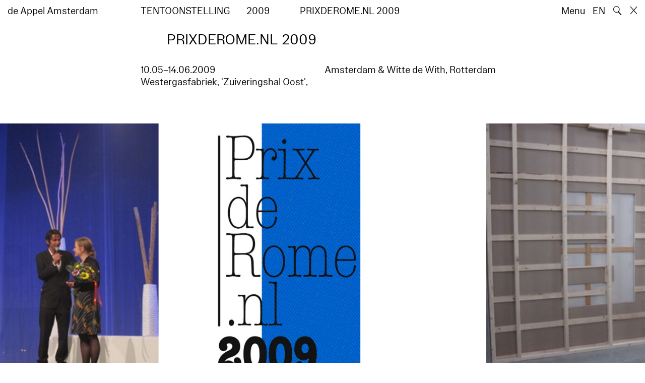

--- FILE ---
content_type: text/html; charset=utf-8
request_url: https://www.deappel.nl/nl/archive/events/572-prixderome-nl-2009
body_size: 10539
content:
<!DOCTYPE html>
<html xmlns="http://www.w3.org/1999/xhtml" xml:lang="nl" lang="nl" class="" style="--bgcolor: #fff">
<head>
	<meta http-equiv="Content-Type" content="text/html;charset=utf-8" />
	<meta http-equiv="X-UA-Compatible" content="IE=edge" />
	<meta name="viewport" content="width=device-width, initial-scale=1, maximum-scale=1, minimum-scale=1" />
	<title>PRIXDEROME.NL 2009 - Archief - de Appel Amsterdam</title>

	<link rel="stylesheet" type="text/css" media="all" href="/styles/datepicker.min.css"/>
	<link rel="stylesheet" type="text/css" media="all" href="/styles/cbplayer.css?v=20250528152000"/>
    <link rel="stylesheet" type="text/css" media="all" href="/styles/mapbox.css"/>
    <link rel="stylesheet" type="text/css" media="all" href="/styles/roundslider.min.css"/>
	<link rel="stylesheet" type="text/css" media="all" href="/styles/main.css?v=20251028104828" />
	<meta property="og:url" content="https://www.deappel.nl/nl/archive/events/572-prixderome-nl-2009" />
	<meta property="og:type" content="article" />
	<meta property="og:title" content="PRIXDEROME.NL 2009 - Archief - de Appel Amsterdam" />
	<meta name="twitter:card" content="summary_large_image">
	<meta name="twitter:title" content="PRIXDEROME.NL 2009 - Archief - de Appel Amsterdam" />
	<link rel="apple-touch-icon" sizes="180x180" href="/apple-touch-icon.png">
	<link rel="icon" type="image/png" sizes="32x32" href="/favicon-32x32.png">
	<link rel="icon" type="image/png" sizes="16x16" href="/favicon-16x16.png">
	<link rel="manifest" href="/site.webmanifest">
	<meta name="msapplication-TileColor" content="#da532c">
	<meta name="theme-color" content="#ffffff">
	<script>document.cookie='resolution='+Math.max(screen.width,screen.height)+("devicePixelRatio" in window ? ","+devicePixelRatio : ",1")+'; path=/';</script>
	<script src="https://cdn.usefathom.com/script.js" data-site="KVXDXELP" defer></script>
	<!--
		Design by Bardhi Haliti (https://bardhihaliti.com/)
		Technical realization by Systemantics (https://www.systemantics.net/)
	-->
</head>
<body>


<div class="overlayer overlayer--menu">
    <div class="overlayer__inner">
        <a href="/en/" class="logo landing-header__logo">
            de<br>
            Appel<br>
            Amsterdam
        </a>

        <div class="overlayer__top-right">
            <ul class="overlayer__right">
                <li class="overlayer__right-item overlayer__right-item--lang">
                <a href="/en/archive/events/572-prixderome-nl-2009">EN</a>
                </li>

                <li class="overlayer__right-item">
                    <div class="icon icon--close overlayer__close"></div>
                </li>
            </ul>
        </div>

        <div class="overlayer__center-menu">

            <a href="/nl/menu/513/514-missie" class="overlayer__center-item">Over</a>
            <a href="/nl/events/" class="overlayer__center-item">Programma &amp; Bezoek</a>
            <a href="/nl/news/" class="overlayer__center-item">Nieuws</a>
            <a href="/nl/menu/1682/14076-de-appel-periodical-1-composting-winter-2025" class="overlayer__center-item">Harvests</a>
        </div>

        <div class="charslayer__item charslayer__item--top charslayer__item--menu">
            <a href="/nl/archive/">
                Archief
            </a>
        </div>

        <div class="charslayer__item charslayer__item--left charslayer__item--menu">
            <a href="/nl/curatorial-programme/">
                Curatorial Programme
            </a>
        </div>

        <div class="charslayer__item charslayer__item--right charslayer__item--menu">
            <a href="/nl/embedded-art/">
                Embedded Art
            </a>
        </div>

    </div>
</div>
<div class="pinheader" style="background-color: var(--bgcolor)">
    <div class="pinheader__inner">
        <a href="/nl/" class="logo pinheader__home">
            de Appel Amsterdam
        </a>

        <div class="pinheader__menu pinheader__menu--upper">
            <div class="pinheader__menu-left pinheader__menu-left--narrow">
                tentoonstelling
            </div>
            <div class="pinheader__menu-center">
                2009
            </div>
            <div class="pinheader__menu-right">
                 PRIXDEROME.NL 2009
            </div>
        </div>

        <ul class="header__right">
            <li class="header__right-item">
                <span class="menu-button js-open-menu">
                    Menu
                </span>
            </li>
            <li class="header__right-item">
                <a href="/en/archive/events/572-prixderome-nl-2009">EN</a>
            </li>
            <li class="header__right-item">
                <span class="search-button js-open-search">
                    🔍
                </span>
            </li>
            <li class="header__right-item">
                <a href="/nl/" class="icon icon--close"></a>
            </li>
        </ul>
    </div>
</div>

<main class="main">
    <div class="main__inner main__inner--blocks">

        <div class="block block--title">
            <h1>PRIXDEROME.NL 2009</h1>
        </div>        <div class="block block--text block--twocols">
            10.05–14.06.2009<br>Westergasfabriek, 'Zuiveringshal Oost', Amsterdam & Witte de With, Rotterdam
        </div>        <div class="block block--carousel">

            <div class="carousel js-carousel">


                <div class="carousel__cell" data-slide-index="6491">
                    <div class="carousel__cell-image" style="padding-bottom: 126.63656884876%">

                        <div class="lazyimage-container" data-ratio="1.2663656884876">
                            <div class="zoom-container__image">
                                <img class="js-lazyload lazyimage" data-src="/images/thonikimages_2109_beeldprix.jpg?w=1600" data-srcset="/images/thonikimages_2109_beeldprix.jpg?w=100 100w,/images/thonikimages_2109_beeldprix.jpg?w=200 200w,/images/thonikimages_2109_beeldprix.jpg?w=300 300w,/images/thonikimages_2109_beeldprix.jpg?w=400 400w,/images/thonikimages_2109_beeldprix.jpg?w=500 500w,/images/thonikimages_2109_beeldprix.jpg?w=640 640w,/images/thonikimages_2109_beeldprix.jpg?w=750 750w,/images/thonikimages_2109_beeldprix.jpg?w=828 828w,/images/thonikimages_2109_beeldprix.jpg?w=1024 1024w,/images/thonikimages_2109_beeldprix.jpg?w=1125 1125w,/images/thonikimages_2109_beeldprix.jpg?w=1242 1242w,/images/thonikimages_2109_beeldprix.jpg?w=1280 1280w,/images/thonikimages_2109_beeldprix.jpg?w=1400 1400w,/images/thonikimages_2109_beeldprix.jpg?w=1500 1500w,/images/thonikimages_2109_beeldprix.jpg?w=1600 1600w,/images/thonikimages_2109_beeldprix.jpg?w=1700 1700w,/images/thonikimages_2109_beeldprix.jpg?w=1800 1800w,/images/thonikimages_2109_beeldprix.jpg?w=1920 1920w" data-sizes="auto" alt="" src="">
                            </div>
                        </div>
                    </div>

                    <div class="carousel__bottom">
                        <div class="carousel__arrow-prev js-carousel-prev"></div>
                        <div class="carousel__arrow-next js-carousel-next"></div>
                    </div>
                </div>


                <div class="carousel__cell" data-slide-index="6492">
                    <div class="carousel__cell-image" style="padding-bottom: 75%">

                        <div class="lazyimage-container" data-ratio="0.75">
                            <div class="zoom-container__image">
                                <img class="js-lazyload lazyimage" data-src="/images/thonikimages_2181_img_1725.jpg?w=1600" data-srcset="/images/thonikimages_2181_img_1725.jpg?w=100 100w,/images/thonikimages_2181_img_1725.jpg?w=200 200w,/images/thonikimages_2181_img_1725.jpg?w=300 300w,/images/thonikimages_2181_img_1725.jpg?w=400 400w,/images/thonikimages_2181_img_1725.jpg?w=500 500w,/images/thonikimages_2181_img_1725.jpg?w=640 640w,/images/thonikimages_2181_img_1725.jpg?w=750 750w,/images/thonikimages_2181_img_1725.jpg?w=828 828w,/images/thonikimages_2181_img_1725.jpg?w=1024 1024w,/images/thonikimages_2181_img_1725.jpg?w=1125 1125w,/images/thonikimages_2181_img_1725.jpg?w=1242 1242w,/images/thonikimages_2181_img_1725.jpg?w=1280 1280w,/images/thonikimages_2181_img_1725.jpg?w=1400 1400w,/images/thonikimages_2181_img_1725.jpg?w=1500 1500w,/images/thonikimages_2181_img_1725.jpg?w=1600 1600w,/images/thonikimages_2181_img_1725.jpg?w=1700 1700w,/images/thonikimages_2181_img_1725.jpg?w=1800 1800w,/images/thonikimages_2181_img_1725.jpg?w=1920 1920w" data-sizes="auto" alt="" src="">
                            </div>
                        </div>
                    </div>

                    <div class="carousel__bottom">
                        <div class="carousel__arrow-prev js-carousel-prev"></div>
                        <div class="carousel__cell-caption">
                                                       Rogier Taminiau
                                                   </div>
                        <div class="carousel__arrow-next js-carousel-next"></div>
                    </div>
                </div>


                <div class="carousel__cell" data-slide-index="6493">
                    <div class="carousel__cell-image" style="padding-bottom: 75%">

                        <div class="lazyimage-container" data-ratio="0.75">
                            <div class="zoom-container__image">
                                <img class="js-lazyload lazyimage" data-src="/images/thonikimages_2182_img_1726.jpg?w=1600" data-srcset="/images/thonikimages_2182_img_1726.jpg?w=100 100w,/images/thonikimages_2182_img_1726.jpg?w=200 200w,/images/thonikimages_2182_img_1726.jpg?w=300 300w,/images/thonikimages_2182_img_1726.jpg?w=400 400w,/images/thonikimages_2182_img_1726.jpg?w=500 500w,/images/thonikimages_2182_img_1726.jpg?w=640 640w,/images/thonikimages_2182_img_1726.jpg?w=750 750w,/images/thonikimages_2182_img_1726.jpg?w=828 828w,/images/thonikimages_2182_img_1726.jpg?w=1024 1024w,/images/thonikimages_2182_img_1726.jpg?w=1125 1125w,/images/thonikimages_2182_img_1726.jpg?w=1242 1242w,/images/thonikimages_2182_img_1726.jpg?w=1280 1280w,/images/thonikimages_2182_img_1726.jpg?w=1400 1400w,/images/thonikimages_2182_img_1726.jpg?w=1500 1500w,/images/thonikimages_2182_img_1726.jpg?w=1600 1600w,/images/thonikimages_2182_img_1726.jpg?w=1700 1700w,/images/thonikimages_2182_img_1726.jpg?w=1800 1800w,/images/thonikimages_2182_img_1726.jpg?w=1920 1920w" data-sizes="auto" alt="" src="">
                            </div>
                        </div>
                    </div>

                    <div class="carousel__bottom">
                        <div class="carousel__arrow-prev js-carousel-prev"></div>
                        <div class="carousel__cell-caption">
                                                       Rogier Taminiau
                                                   </div>
                        <div class="carousel__arrow-next js-carousel-next"></div>
                    </div>
                </div>


                <div class="carousel__cell" data-slide-index="6494">
                    <div class="carousel__cell-image" style="padding-bottom: 75%">

                        <div class="lazyimage-container" data-ratio="0.75">
                            <div class="zoom-container__image">
                                <img class="js-lazyload lazyimage" data-src="/images/thonikimages_2183_img_1727.jpg?w=1600" data-srcset="/images/thonikimages_2183_img_1727.jpg?w=100 100w,/images/thonikimages_2183_img_1727.jpg?w=200 200w,/images/thonikimages_2183_img_1727.jpg?w=300 300w,/images/thonikimages_2183_img_1727.jpg?w=400 400w,/images/thonikimages_2183_img_1727.jpg?w=500 500w,/images/thonikimages_2183_img_1727.jpg?w=640 640w,/images/thonikimages_2183_img_1727.jpg?w=750 750w,/images/thonikimages_2183_img_1727.jpg?w=828 828w,/images/thonikimages_2183_img_1727.jpg?w=1024 1024w,/images/thonikimages_2183_img_1727.jpg?w=1125 1125w,/images/thonikimages_2183_img_1727.jpg?w=1242 1242w,/images/thonikimages_2183_img_1727.jpg?w=1280 1280w,/images/thonikimages_2183_img_1727.jpg?w=1400 1400w,/images/thonikimages_2183_img_1727.jpg?w=1500 1500w,/images/thonikimages_2183_img_1727.jpg?w=1600 1600w,/images/thonikimages_2183_img_1727.jpg?w=1700 1700w,/images/thonikimages_2183_img_1727.jpg?w=1800 1800w,/images/thonikimages_2183_img_1727.jpg?w=1920 1920w" data-sizes="auto" alt="" src="">
                            </div>
                        </div>
                    </div>

                    <div class="carousel__bottom">
                        <div class="carousel__arrow-prev js-carousel-prev"></div>
                        <div class="carousel__cell-caption">
                                                       <p>Maze de Boer, "Undressed", 2009. Houten balken.</p><br>Rogier Taminiau
                                                   </div>
                        <div class="carousel__arrow-next js-carousel-next"></div>
                    </div>
                </div>


                <div class="carousel__cell" data-slide-index="6495">
                    <div class="carousel__cell-image" style="padding-bottom: 75%">

                        <div class="lazyimage-container" data-ratio="0.75">
                            <div class="zoom-container__image">
                                <img class="js-lazyload lazyimage" data-src="/images/thonikimages_2184_img_1728.jpg?w=1600" data-srcset="/images/thonikimages_2184_img_1728.jpg?w=100 100w,/images/thonikimages_2184_img_1728.jpg?w=200 200w,/images/thonikimages_2184_img_1728.jpg?w=300 300w,/images/thonikimages_2184_img_1728.jpg?w=400 400w,/images/thonikimages_2184_img_1728.jpg?w=500 500w,/images/thonikimages_2184_img_1728.jpg?w=640 640w,/images/thonikimages_2184_img_1728.jpg?w=750 750w,/images/thonikimages_2184_img_1728.jpg?w=828 828w,/images/thonikimages_2184_img_1728.jpg?w=1024 1024w,/images/thonikimages_2184_img_1728.jpg?w=1125 1125w,/images/thonikimages_2184_img_1728.jpg?w=1242 1242w,/images/thonikimages_2184_img_1728.jpg?w=1280 1280w,/images/thonikimages_2184_img_1728.jpg?w=1400 1400w,/images/thonikimages_2184_img_1728.jpg?w=1500 1500w,/images/thonikimages_2184_img_1728.jpg?w=1600 1600w,/images/thonikimages_2184_img_1728.jpg?w=1700 1700w,/images/thonikimages_2184_img_1728.jpg?w=1800 1800w,/images/thonikimages_2184_img_1728.jpg?w=1920 1920w" data-sizes="auto" alt="" src="">
                            </div>
                        </div>
                    </div>

                    <div class="carousel__bottom">
                        <div class="carousel__arrow-prev js-carousel-prev"></div>
                        <div class="carousel__cell-caption">
                                                       Rogier Taminiau
                                                   </div>
                        <div class="carousel__arrow-next js-carousel-next"></div>
                    </div>
                </div>


                <div class="carousel__cell" data-slide-index="6496">
                    <div class="carousel__cell-image" style="padding-bottom: 75%">

                        <div class="lazyimage-container" data-ratio="0.75">
                            <div class="zoom-container__image">
                                <img class="js-lazyload lazyimage" data-src="/images/thonikimages_2185_img_1729.jpg?w=1600" data-srcset="/images/thonikimages_2185_img_1729.jpg?w=100 100w,/images/thonikimages_2185_img_1729.jpg?w=200 200w,/images/thonikimages_2185_img_1729.jpg?w=300 300w,/images/thonikimages_2185_img_1729.jpg?w=400 400w,/images/thonikimages_2185_img_1729.jpg?w=500 500w,/images/thonikimages_2185_img_1729.jpg?w=640 640w,/images/thonikimages_2185_img_1729.jpg?w=750 750w,/images/thonikimages_2185_img_1729.jpg?w=828 828w,/images/thonikimages_2185_img_1729.jpg?w=1024 1024w,/images/thonikimages_2185_img_1729.jpg?w=1125 1125w,/images/thonikimages_2185_img_1729.jpg?w=1242 1242w,/images/thonikimages_2185_img_1729.jpg?w=1280 1280w,/images/thonikimages_2185_img_1729.jpg?w=1400 1400w,/images/thonikimages_2185_img_1729.jpg?w=1500 1500w,/images/thonikimages_2185_img_1729.jpg?w=1600 1600w,/images/thonikimages_2185_img_1729.jpg?w=1700 1700w,/images/thonikimages_2185_img_1729.jpg?w=1800 1800w,/images/thonikimages_2185_img_1729.jpg?w=1920 1920w" data-sizes="auto" alt="" src="">
                            </div>
                        </div>
                    </div>

                    <div class="carousel__bottom">
                        <div class="carousel__arrow-prev js-carousel-prev"></div>
                        <div class="carousel__cell-caption">
                                                       <p>Marc Oosting</p><br>Rogier Taminiau
                                                   </div>
                        <div class="carousel__arrow-next js-carousel-next"></div>
                    </div>
                </div>


                <div class="carousel__cell" data-slide-index="6497">
                    <div class="carousel__cell-image" style="padding-bottom: 75%">

                        <div class="lazyimage-container" data-ratio="0.75">
                            <div class="zoom-container__image">
                                <img class="js-lazyload lazyimage" data-src="/images/thonikimages_2186_img_1730.jpg?w=1600" data-srcset="/images/thonikimages_2186_img_1730.jpg?w=100 100w,/images/thonikimages_2186_img_1730.jpg?w=200 200w,/images/thonikimages_2186_img_1730.jpg?w=300 300w,/images/thonikimages_2186_img_1730.jpg?w=400 400w,/images/thonikimages_2186_img_1730.jpg?w=500 500w,/images/thonikimages_2186_img_1730.jpg?w=640 640w,/images/thonikimages_2186_img_1730.jpg?w=750 750w,/images/thonikimages_2186_img_1730.jpg?w=828 828w,/images/thonikimages_2186_img_1730.jpg?w=1024 1024w,/images/thonikimages_2186_img_1730.jpg?w=1125 1125w,/images/thonikimages_2186_img_1730.jpg?w=1242 1242w,/images/thonikimages_2186_img_1730.jpg?w=1280 1280w,/images/thonikimages_2186_img_1730.jpg?w=1400 1400w,/images/thonikimages_2186_img_1730.jpg?w=1500 1500w,/images/thonikimages_2186_img_1730.jpg?w=1600 1600w,/images/thonikimages_2186_img_1730.jpg?w=1700 1700w,/images/thonikimages_2186_img_1730.jpg?w=1800 1800w,/images/thonikimages_2186_img_1730.jpg?w=1920 1920w" data-sizes="auto" alt="" src="">
                            </div>
                        </div>
                    </div>

                    <div class="carousel__bottom">
                        <div class="carousel__arrow-prev js-carousel-prev"></div>
                        <div class="carousel__cell-caption">
                                                       Rogier Taminiau
                                                   </div>
                        <div class="carousel__arrow-next js-carousel-next"></div>
                    </div>
                </div>


                <div class="carousel__cell" data-slide-index="6498">
                    <div class="carousel__cell-image" style="padding-bottom: 75%">

                        <div class="lazyimage-container" data-ratio="0.75">
                            <div class="zoom-container__image">
                                <img class="js-lazyload lazyimage" data-src="/images/thonikimages_2187_img_1731.jpg?w=1600" data-srcset="/images/thonikimages_2187_img_1731.jpg?w=100 100w,/images/thonikimages_2187_img_1731.jpg?w=200 200w,/images/thonikimages_2187_img_1731.jpg?w=300 300w,/images/thonikimages_2187_img_1731.jpg?w=400 400w,/images/thonikimages_2187_img_1731.jpg?w=500 500w,/images/thonikimages_2187_img_1731.jpg?w=640 640w,/images/thonikimages_2187_img_1731.jpg?w=750 750w,/images/thonikimages_2187_img_1731.jpg?w=828 828w,/images/thonikimages_2187_img_1731.jpg?w=1024 1024w,/images/thonikimages_2187_img_1731.jpg?w=1125 1125w,/images/thonikimages_2187_img_1731.jpg?w=1242 1242w,/images/thonikimages_2187_img_1731.jpg?w=1280 1280w,/images/thonikimages_2187_img_1731.jpg?w=1400 1400w,/images/thonikimages_2187_img_1731.jpg?w=1500 1500w,/images/thonikimages_2187_img_1731.jpg?w=1600 1600w,/images/thonikimages_2187_img_1731.jpg?w=1700 1700w,/images/thonikimages_2187_img_1731.jpg?w=1800 1800w,/images/thonikimages_2187_img_1731.jpg?w=1920 1920w" data-sizes="auto" alt="" src="">
                            </div>
                        </div>
                    </div>

                    <div class="carousel__bottom">
                        <div class="carousel__arrow-prev js-carousel-prev"></div>
                        <div class="carousel__cell-caption">
                                                       Rogier Taminiau
                                                   </div>
                        <div class="carousel__arrow-next js-carousel-next"></div>
                    </div>
                </div>


                <div class="carousel__cell" data-slide-index="6499">
                    <div class="carousel__cell-image" style="padding-bottom: 75%">

                        <div class="lazyimage-container" data-ratio="0.75">
                            <div class="zoom-container__image">
                                <img class="js-lazyload lazyimage" data-src="/images/thonikimages_2188_img_1732.jpg?w=1600" data-srcset="/images/thonikimages_2188_img_1732.jpg?w=100 100w,/images/thonikimages_2188_img_1732.jpg?w=200 200w,/images/thonikimages_2188_img_1732.jpg?w=300 300w,/images/thonikimages_2188_img_1732.jpg?w=400 400w,/images/thonikimages_2188_img_1732.jpg?w=500 500w,/images/thonikimages_2188_img_1732.jpg?w=640 640w,/images/thonikimages_2188_img_1732.jpg?w=750 750w,/images/thonikimages_2188_img_1732.jpg?w=828 828w,/images/thonikimages_2188_img_1732.jpg?w=1024 1024w,/images/thonikimages_2188_img_1732.jpg?w=1125 1125w,/images/thonikimages_2188_img_1732.jpg?w=1242 1242w,/images/thonikimages_2188_img_1732.jpg?w=1280 1280w,/images/thonikimages_2188_img_1732.jpg?w=1400 1400w,/images/thonikimages_2188_img_1732.jpg?w=1500 1500w,/images/thonikimages_2188_img_1732.jpg?w=1600 1600w,/images/thonikimages_2188_img_1732.jpg?w=1700 1700w,/images/thonikimages_2188_img_1732.jpg?w=1800 1800w,/images/thonikimages_2188_img_1732.jpg?w=1920 1920w" data-sizes="auto" alt="" src="">
                            </div>
                        </div>
                    </div>

                    <div class="carousel__bottom">
                        <div class="carousel__arrow-prev js-carousel-prev"></div>
                        <div class="carousel__cell-caption">
                                                       Rogier Taminiau
                                                   </div>
                        <div class="carousel__arrow-next js-carousel-next"></div>
                    </div>
                </div>


                <div class="carousel__cell" data-slide-index="6500">
                    <div class="carousel__cell-image" style="padding-bottom: 75%">

                        <div class="lazyimage-container" data-ratio="0.75">
                            <div class="zoom-container__image">
                                <img class="js-lazyload lazyimage" data-src="/images/thonikimages_2189_img_1733.jpg?w=1600" data-srcset="/images/thonikimages_2189_img_1733.jpg?w=100 100w,/images/thonikimages_2189_img_1733.jpg?w=200 200w,/images/thonikimages_2189_img_1733.jpg?w=300 300w,/images/thonikimages_2189_img_1733.jpg?w=400 400w,/images/thonikimages_2189_img_1733.jpg?w=500 500w,/images/thonikimages_2189_img_1733.jpg?w=640 640w,/images/thonikimages_2189_img_1733.jpg?w=750 750w,/images/thonikimages_2189_img_1733.jpg?w=828 828w,/images/thonikimages_2189_img_1733.jpg?w=1024 1024w,/images/thonikimages_2189_img_1733.jpg?w=1125 1125w,/images/thonikimages_2189_img_1733.jpg?w=1242 1242w,/images/thonikimages_2189_img_1733.jpg?w=1280 1280w,/images/thonikimages_2189_img_1733.jpg?w=1400 1400w,/images/thonikimages_2189_img_1733.jpg?w=1500 1500w,/images/thonikimages_2189_img_1733.jpg?w=1600 1600w,/images/thonikimages_2189_img_1733.jpg?w=1700 1700w,/images/thonikimages_2189_img_1733.jpg?w=1800 1800w,/images/thonikimages_2189_img_1733.jpg?w=1920 1920w" data-sizes="auto" alt="" src="">
                            </div>
                        </div>
                    </div>

                    <div class="carousel__bottom">
                        <div class="carousel__arrow-prev js-carousel-prev"></div>
                        <div class="carousel__cell-caption">
                                                       <p>Heidi Linck "We love our refugees", 2009, installatie, div. materialen, 400x200x240 cm</p><br>Rogier Taminiau
                                                   </div>
                        <div class="carousel__arrow-next js-carousel-next"></div>
                    </div>
                </div>


                <div class="carousel__cell" data-slide-index="6501">
                    <div class="carousel__cell-image" style="padding-bottom: 75%">

                        <div class="lazyimage-container" data-ratio="0.75">
                            <div class="zoom-container__image">
                                <img class="js-lazyload lazyimage" data-src="/images/thonikimages_2190_img_1734.jpg?w=1600" data-srcset="/images/thonikimages_2190_img_1734.jpg?w=100 100w,/images/thonikimages_2190_img_1734.jpg?w=200 200w,/images/thonikimages_2190_img_1734.jpg?w=300 300w,/images/thonikimages_2190_img_1734.jpg?w=400 400w,/images/thonikimages_2190_img_1734.jpg?w=500 500w,/images/thonikimages_2190_img_1734.jpg?w=640 640w,/images/thonikimages_2190_img_1734.jpg?w=750 750w,/images/thonikimages_2190_img_1734.jpg?w=828 828w,/images/thonikimages_2190_img_1734.jpg?w=1024 1024w,/images/thonikimages_2190_img_1734.jpg?w=1125 1125w,/images/thonikimages_2190_img_1734.jpg?w=1242 1242w,/images/thonikimages_2190_img_1734.jpg?w=1280 1280w,/images/thonikimages_2190_img_1734.jpg?w=1400 1400w,/images/thonikimages_2190_img_1734.jpg?w=1500 1500w,/images/thonikimages_2190_img_1734.jpg?w=1600 1600w,/images/thonikimages_2190_img_1734.jpg?w=1700 1700w,/images/thonikimages_2190_img_1734.jpg?w=1800 1800w,/images/thonikimages_2190_img_1734.jpg?w=1920 1920w" data-sizes="auto" alt="" src="">
                            </div>
                        </div>
                    </div>

                    <div class="carousel__bottom">
                        <div class="carousel__arrow-prev js-carousel-prev"></div>
                        <div class="carousel__cell-caption">
                                                       Rogier Taminiau
                                                   </div>
                        <div class="carousel__arrow-next js-carousel-next"></div>
                    </div>
                </div>


                <div class="carousel__cell" data-slide-index="6502">
                    <div class="carousel__cell-image" style="padding-bottom: 75%">

                        <div class="lazyimage-container" data-ratio="0.75">
                            <div class="zoom-container__image">
                                <img class="js-lazyload lazyimage" data-src="/images/thonikimages_2191_img_1735.jpg?w=1600" data-srcset="/images/thonikimages_2191_img_1735.jpg?w=100 100w,/images/thonikimages_2191_img_1735.jpg?w=200 200w,/images/thonikimages_2191_img_1735.jpg?w=300 300w,/images/thonikimages_2191_img_1735.jpg?w=400 400w,/images/thonikimages_2191_img_1735.jpg?w=500 500w,/images/thonikimages_2191_img_1735.jpg?w=640 640w,/images/thonikimages_2191_img_1735.jpg?w=750 750w,/images/thonikimages_2191_img_1735.jpg?w=828 828w,/images/thonikimages_2191_img_1735.jpg?w=1024 1024w,/images/thonikimages_2191_img_1735.jpg?w=1125 1125w,/images/thonikimages_2191_img_1735.jpg?w=1242 1242w,/images/thonikimages_2191_img_1735.jpg?w=1280 1280w,/images/thonikimages_2191_img_1735.jpg?w=1400 1400w,/images/thonikimages_2191_img_1735.jpg?w=1500 1500w,/images/thonikimages_2191_img_1735.jpg?w=1600 1600w,/images/thonikimages_2191_img_1735.jpg?w=1700 1700w,/images/thonikimages_2191_img_1735.jpg?w=1800 1800w,/images/thonikimages_2191_img_1735.jpg?w=1920 1920w" data-sizes="auto" alt="" src="">
                            </div>
                        </div>
                    </div>

                    <div class="carousel__bottom">
                        <div class="carousel__arrow-prev js-carousel-prev"></div>
                        <div class="carousel__cell-caption">
                                                       <p>Maze de Boer</p><br>Rogier Taminiau
                                                   </div>
                        <div class="carousel__arrow-next js-carousel-next"></div>
                    </div>
                </div>


                <div class="carousel__cell" data-slide-index="6503">
                    <div class="carousel__cell-image" style="padding-bottom: 75%">

                        <div class="lazyimage-container" data-ratio="0.75">
                            <div class="zoom-container__image">
                                <img class="js-lazyload lazyimage" data-src="/images/thonikimages_2192_img_1736.jpg?w=1600" data-srcset="/images/thonikimages_2192_img_1736.jpg?w=100 100w,/images/thonikimages_2192_img_1736.jpg?w=200 200w,/images/thonikimages_2192_img_1736.jpg?w=300 300w,/images/thonikimages_2192_img_1736.jpg?w=400 400w,/images/thonikimages_2192_img_1736.jpg?w=500 500w,/images/thonikimages_2192_img_1736.jpg?w=640 640w,/images/thonikimages_2192_img_1736.jpg?w=750 750w,/images/thonikimages_2192_img_1736.jpg?w=828 828w,/images/thonikimages_2192_img_1736.jpg?w=1024 1024w,/images/thonikimages_2192_img_1736.jpg?w=1125 1125w,/images/thonikimages_2192_img_1736.jpg?w=1242 1242w,/images/thonikimages_2192_img_1736.jpg?w=1280 1280w,/images/thonikimages_2192_img_1736.jpg?w=1400 1400w,/images/thonikimages_2192_img_1736.jpg?w=1500 1500w,/images/thonikimages_2192_img_1736.jpg?w=1600 1600w,/images/thonikimages_2192_img_1736.jpg?w=1700 1700w,/images/thonikimages_2192_img_1736.jpg?w=1800 1800w,/images/thonikimages_2192_img_1736.jpg?w=1920 1920w" data-sizes="auto" alt="" src="">
                            </div>
                        </div>
                    </div>

                    <div class="carousel__bottom">
                        <div class="carousel__arrow-prev js-carousel-prev"></div>
                        <div class="carousel__cell-caption">
                                                       <p>Maya Meijer-Bergmans</p><br>Rogier Taminiau
                                                   </div>
                        <div class="carousel__arrow-next js-carousel-next"></div>
                    </div>
                </div>


                <div class="carousel__cell" data-slide-index="6504">
                    <div class="carousel__cell-image" style="padding-bottom: 133.33333333333%">

                        <div class="lazyimage-container" data-ratio="1.3333333333333">
                            <div class="zoom-container__image">
                                <img class="js-lazyload lazyimage" data-src="/images/thonikimages_2193_img_1737.jpg?w=1600" data-srcset="/images/thonikimages_2193_img_1737.jpg?w=100 100w,/images/thonikimages_2193_img_1737.jpg?w=200 200w,/images/thonikimages_2193_img_1737.jpg?w=300 300w,/images/thonikimages_2193_img_1737.jpg?w=400 400w,/images/thonikimages_2193_img_1737.jpg?w=500 500w,/images/thonikimages_2193_img_1737.jpg?w=640 640w,/images/thonikimages_2193_img_1737.jpg?w=750 750w,/images/thonikimages_2193_img_1737.jpg?w=828 828w,/images/thonikimages_2193_img_1737.jpg?w=1024 1024w,/images/thonikimages_2193_img_1737.jpg?w=1125 1125w,/images/thonikimages_2193_img_1737.jpg?w=1242 1242w,/images/thonikimages_2193_img_1737.jpg?w=1280 1280w,/images/thonikimages_2193_img_1737.jpg?w=1400 1400w,/images/thonikimages_2193_img_1737.jpg?w=1500 1500w,/images/thonikimages_2193_img_1737.jpg?w=1600 1600w,/images/thonikimages_2193_img_1737.jpg?w=1700 1700w,/images/thonikimages_2193_img_1737.jpg?w=1800 1800w,/images/thonikimages_2193_img_1737.jpg?w=1920 1920w" data-sizes="auto" alt="" src="">
                            </div>
                        </div>
                    </div>

                    <div class="carousel__bottom">
                        <div class="carousel__arrow-prev js-carousel-prev"></div>
                        <div class="carousel__cell-caption">
                                                       <p>Jan Willem Schrofer</p><br>Rogier Taminiau
                                                   </div>
                        <div class="carousel__arrow-next js-carousel-next"></div>
                    </div>
                </div>


                <div class="carousel__cell" data-slide-index="6505">
                    <div class="carousel__cell-image" style="padding-bottom: 75%">

                        <div class="lazyimage-container" data-ratio="0.75">
                            <div class="zoom-container__image">
                                <img class="js-lazyload lazyimage" data-src="/images/thonikimages_2194_img_1738.jpg?w=1600" data-srcset="/images/thonikimages_2194_img_1738.jpg?w=100 100w,/images/thonikimages_2194_img_1738.jpg?w=200 200w,/images/thonikimages_2194_img_1738.jpg?w=300 300w,/images/thonikimages_2194_img_1738.jpg?w=400 400w,/images/thonikimages_2194_img_1738.jpg?w=500 500w,/images/thonikimages_2194_img_1738.jpg?w=640 640w,/images/thonikimages_2194_img_1738.jpg?w=750 750w,/images/thonikimages_2194_img_1738.jpg?w=828 828w,/images/thonikimages_2194_img_1738.jpg?w=1024 1024w,/images/thonikimages_2194_img_1738.jpg?w=1125 1125w,/images/thonikimages_2194_img_1738.jpg?w=1242 1242w,/images/thonikimages_2194_img_1738.jpg?w=1280 1280w,/images/thonikimages_2194_img_1738.jpg?w=1400 1400w,/images/thonikimages_2194_img_1738.jpg?w=1500 1500w,/images/thonikimages_2194_img_1738.jpg?w=1600 1600w,/images/thonikimages_2194_img_1738.jpg?w=1700 1700w,/images/thonikimages_2194_img_1738.jpg?w=1800 1800w,/images/thonikimages_2194_img_1738.jpg?w=1920 1920w" data-sizes="auto" alt="" src="">
                            </div>
                        </div>
                    </div>

                    <div class="carousel__bottom">
                        <div class="carousel__arrow-prev js-carousel-prev"></div>
                        <div class="carousel__cell-caption">
                                                       Rogier Taminiau
                                                   </div>
                        <div class="carousel__arrow-next js-carousel-next"></div>
                    </div>
                </div>


                <div class="carousel__cell" data-slide-index="6506">
                    <div class="carousel__cell-image" style="padding-bottom: 75%">

                        <div class="lazyimage-container" data-ratio="0.75">
                            <div class="zoom-container__image">
                                <img class="js-lazyload lazyimage" data-src="/images/thonikimages_2195_img_1739.jpg?w=1600" data-srcset="/images/thonikimages_2195_img_1739.jpg?w=100 100w,/images/thonikimages_2195_img_1739.jpg?w=200 200w,/images/thonikimages_2195_img_1739.jpg?w=300 300w,/images/thonikimages_2195_img_1739.jpg?w=400 400w,/images/thonikimages_2195_img_1739.jpg?w=500 500w,/images/thonikimages_2195_img_1739.jpg?w=640 640w,/images/thonikimages_2195_img_1739.jpg?w=750 750w,/images/thonikimages_2195_img_1739.jpg?w=828 828w,/images/thonikimages_2195_img_1739.jpg?w=1024 1024w,/images/thonikimages_2195_img_1739.jpg?w=1125 1125w,/images/thonikimages_2195_img_1739.jpg?w=1242 1242w,/images/thonikimages_2195_img_1739.jpg?w=1280 1280w,/images/thonikimages_2195_img_1739.jpg?w=1400 1400w,/images/thonikimages_2195_img_1739.jpg?w=1500 1500w,/images/thonikimages_2195_img_1739.jpg?w=1600 1600w,/images/thonikimages_2195_img_1739.jpg?w=1700 1700w,/images/thonikimages_2195_img_1739.jpg?w=1800 1800w,/images/thonikimages_2195_img_1739.jpg?w=1920 1920w" data-sizes="auto" alt="" src="">
                            </div>
                        </div>
                    </div>

                    <div class="carousel__bottom">
                        <div class="carousel__arrow-prev js-carousel-prev"></div>
                        <div class="carousel__cell-caption">
                                                       <p>Ann Demeester</p><br>Rogier Taminiau
                                                   </div>
                        <div class="carousel__arrow-next js-carousel-next"></div>
                    </div>
                </div>


                <div class="carousel__cell" data-slide-index="6507">
                    <div class="carousel__cell-image" style="padding-bottom: 75%">

                        <div class="lazyimage-container" data-ratio="0.75">
                            <div class="zoom-container__image">
                                <img class="js-lazyload lazyimage" data-src="/images/thonikimages_2196_img_1740.jpg?w=1600" data-srcset="/images/thonikimages_2196_img_1740.jpg?w=100 100w,/images/thonikimages_2196_img_1740.jpg?w=200 200w,/images/thonikimages_2196_img_1740.jpg?w=300 300w,/images/thonikimages_2196_img_1740.jpg?w=400 400w,/images/thonikimages_2196_img_1740.jpg?w=500 500w,/images/thonikimages_2196_img_1740.jpg?w=640 640w,/images/thonikimages_2196_img_1740.jpg?w=750 750w,/images/thonikimages_2196_img_1740.jpg?w=828 828w,/images/thonikimages_2196_img_1740.jpg?w=1024 1024w,/images/thonikimages_2196_img_1740.jpg?w=1125 1125w,/images/thonikimages_2196_img_1740.jpg?w=1242 1242w,/images/thonikimages_2196_img_1740.jpg?w=1280 1280w,/images/thonikimages_2196_img_1740.jpg?w=1400 1400w,/images/thonikimages_2196_img_1740.jpg?w=1500 1500w,/images/thonikimages_2196_img_1740.jpg?w=1600 1600w,/images/thonikimages_2196_img_1740.jpg?w=1700 1700w,/images/thonikimages_2196_img_1740.jpg?w=1800 1800w,/images/thonikimages_2196_img_1740.jpg?w=1920 1920w" data-sizes="auto" alt="" src="">
                            </div>
                        </div>
                    </div>

                    <div class="carousel__bottom">
                        <div class="carousel__arrow-prev js-carousel-prev"></div>
                        <div class="carousel__cell-caption">
                                                       <p>Ann Demeester</p><br>Rogier Taminiau
                                                   </div>
                        <div class="carousel__arrow-next js-carousel-next"></div>
                    </div>
                </div>


                <div class="carousel__cell" data-slide-index="6508">
                    <div class="carousel__cell-image" style="padding-bottom: 75%">

                        <div class="lazyimage-container" data-ratio="0.75">
                            <div class="zoom-container__image">
                                <img class="js-lazyload lazyimage" data-src="/images/thonikimages_2197_img_1741.jpg?w=1600" data-srcset="/images/thonikimages_2197_img_1741.jpg?w=100 100w,/images/thonikimages_2197_img_1741.jpg?w=200 200w,/images/thonikimages_2197_img_1741.jpg?w=300 300w,/images/thonikimages_2197_img_1741.jpg?w=400 400w,/images/thonikimages_2197_img_1741.jpg?w=500 500w,/images/thonikimages_2197_img_1741.jpg?w=640 640w,/images/thonikimages_2197_img_1741.jpg?w=750 750w,/images/thonikimages_2197_img_1741.jpg?w=828 828w,/images/thonikimages_2197_img_1741.jpg?w=1024 1024w,/images/thonikimages_2197_img_1741.jpg?w=1125 1125w,/images/thonikimages_2197_img_1741.jpg?w=1242 1242w,/images/thonikimages_2197_img_1741.jpg?w=1280 1280w,/images/thonikimages_2197_img_1741.jpg?w=1400 1400w,/images/thonikimages_2197_img_1741.jpg?w=1500 1500w,/images/thonikimages_2197_img_1741.jpg?w=1600 1600w,/images/thonikimages_2197_img_1741.jpg?w=1700 1700w,/images/thonikimages_2197_img_1741.jpg?w=1800 1800w,/images/thonikimages_2197_img_1741.jpg?w=1920 1920w" data-sizes="auto" alt="" src="">
                            </div>
                        </div>
                    </div>

                    <div class="carousel__bottom">
                        <div class="carousel__arrow-prev js-carousel-prev"></div>
                        <div class="carousel__cell-caption">
                                                       <p>Sarah Farrar</p><br>Rogier Taminiau
                                                   </div>
                        <div class="carousel__arrow-next js-carousel-next"></div>
                    </div>
                </div>


                <div class="carousel__cell" data-slide-index="6509">
                    <div class="carousel__cell-image" style="padding-bottom: 75%">

                        <div class="lazyimage-container" data-ratio="0.75">
                            <div class="zoom-container__image">
                                <img class="js-lazyload lazyimage" data-src="/images/thonikimages_2198_img_1742.jpg?w=1600" data-srcset="/images/thonikimages_2198_img_1742.jpg?w=100 100w,/images/thonikimages_2198_img_1742.jpg?w=200 200w,/images/thonikimages_2198_img_1742.jpg?w=300 300w,/images/thonikimages_2198_img_1742.jpg?w=400 400w,/images/thonikimages_2198_img_1742.jpg?w=500 500w,/images/thonikimages_2198_img_1742.jpg?w=640 640w,/images/thonikimages_2198_img_1742.jpg?w=750 750w,/images/thonikimages_2198_img_1742.jpg?w=828 828w,/images/thonikimages_2198_img_1742.jpg?w=1024 1024w,/images/thonikimages_2198_img_1742.jpg?w=1125 1125w,/images/thonikimages_2198_img_1742.jpg?w=1242 1242w,/images/thonikimages_2198_img_1742.jpg?w=1280 1280w,/images/thonikimages_2198_img_1742.jpg?w=1400 1400w,/images/thonikimages_2198_img_1742.jpg?w=1500 1500w,/images/thonikimages_2198_img_1742.jpg?w=1600 1600w,/images/thonikimages_2198_img_1742.jpg?w=1700 1700w,/images/thonikimages_2198_img_1742.jpg?w=1800 1800w,/images/thonikimages_2198_img_1742.jpg?w=1920 1920w" data-sizes="auto" alt="" src="">
                            </div>
                        </div>
                    </div>

                    <div class="carousel__bottom">
                        <div class="carousel__arrow-prev js-carousel-prev"></div>
                        <div class="carousel__cell-caption">
                                                       Rogier Taminiau
                                                   </div>
                        <div class="carousel__arrow-next js-carousel-next"></div>
                    </div>
                </div>


                <div class="carousel__cell" data-slide-index="6510">
                    <div class="carousel__cell-image" style="padding-bottom: 75%">

                        <div class="lazyimage-container" data-ratio="0.75">
                            <div class="zoom-container__image">
                                <img class="js-lazyload lazyimage" data-src="/images/thonikimages_2201_img_1744.jpg?w=1600" data-srcset="/images/thonikimages_2201_img_1744.jpg?w=100 100w,/images/thonikimages_2201_img_1744.jpg?w=200 200w,/images/thonikimages_2201_img_1744.jpg?w=300 300w,/images/thonikimages_2201_img_1744.jpg?w=400 400w,/images/thonikimages_2201_img_1744.jpg?w=500 500w,/images/thonikimages_2201_img_1744.jpg?w=640 640w,/images/thonikimages_2201_img_1744.jpg?w=750 750w,/images/thonikimages_2201_img_1744.jpg?w=828 828w,/images/thonikimages_2201_img_1744.jpg?w=1024 1024w,/images/thonikimages_2201_img_1744.jpg?w=1125 1125w,/images/thonikimages_2201_img_1744.jpg?w=1242 1242w,/images/thonikimages_2201_img_1744.jpg?w=1280 1280w,/images/thonikimages_2201_img_1744.jpg?w=1400 1400w,/images/thonikimages_2201_img_1744.jpg?w=1500 1500w,/images/thonikimages_2201_img_1744.jpg?w=1600 1600w,/images/thonikimages_2201_img_1744.jpg?w=1700 1700w,/images/thonikimages_2201_img_1744.jpg?w=1800 1800w,/images/thonikimages_2201_img_1744.jpg?w=1920 1920w" data-sizes="auto" alt="" src="">
                            </div>
                        </div>
                    </div>

                    <div class="carousel__bottom">
                        <div class="carousel__arrow-prev js-carousel-prev"></div>
                        <div class="carousel__cell-caption">
                                                       Rogier Taminiau
                                                   </div>
                        <div class="carousel__arrow-next js-carousel-next"></div>
                    </div>
                </div>


                <div class="carousel__cell" data-slide-index="6511">
                    <div class="carousel__cell-image" style="padding-bottom: 75%">

                        <div class="lazyimage-container" data-ratio="0.75">
                            <div class="zoom-container__image">
                                <img class="js-lazyload lazyimage" data-src="/images/thonikimages_2200_img_1743.jpg?w=1600" data-srcset="/images/thonikimages_2200_img_1743.jpg?w=100 100w,/images/thonikimages_2200_img_1743.jpg?w=200 200w,/images/thonikimages_2200_img_1743.jpg?w=300 300w,/images/thonikimages_2200_img_1743.jpg?w=400 400w,/images/thonikimages_2200_img_1743.jpg?w=500 500w,/images/thonikimages_2200_img_1743.jpg?w=640 640w,/images/thonikimages_2200_img_1743.jpg?w=750 750w,/images/thonikimages_2200_img_1743.jpg?w=828 828w,/images/thonikimages_2200_img_1743.jpg?w=1024 1024w,/images/thonikimages_2200_img_1743.jpg?w=1125 1125w,/images/thonikimages_2200_img_1743.jpg?w=1242 1242w,/images/thonikimages_2200_img_1743.jpg?w=1280 1280w,/images/thonikimages_2200_img_1743.jpg?w=1400 1400w,/images/thonikimages_2200_img_1743.jpg?w=1500 1500w,/images/thonikimages_2200_img_1743.jpg?w=1600 1600w,/images/thonikimages_2200_img_1743.jpg?w=1700 1700w,/images/thonikimages_2200_img_1743.jpg?w=1800 1800w,/images/thonikimages_2200_img_1743.jpg?w=1920 1920w" data-sizes="auto" alt="" src="">
                            </div>
                        </div>
                    </div>

                    <div class="carousel__bottom">
                        <div class="carousel__arrow-prev js-carousel-prev"></div>
                        <div class="carousel__cell-caption">
                                                       <p>&Oacute;lafur &Oacute;lafsson</p><br>Rogier Taminiau
                                                   </div>
                        <div class="carousel__arrow-next js-carousel-next"></div>
                    </div>
                </div>


                <div class="carousel__cell" data-slide-index="6512">
                    <div class="carousel__cell-image" style="padding-bottom: 75%">

                        <div class="lazyimage-container" data-ratio="0.75">
                            <div class="zoom-container__image">
                                <img class="js-lazyload lazyimage" data-src="/images/thonikimages_2202_img_1745.jpg?w=1600" data-srcset="/images/thonikimages_2202_img_1745.jpg?w=100 100w,/images/thonikimages_2202_img_1745.jpg?w=200 200w,/images/thonikimages_2202_img_1745.jpg?w=300 300w,/images/thonikimages_2202_img_1745.jpg?w=400 400w,/images/thonikimages_2202_img_1745.jpg?w=500 500w,/images/thonikimages_2202_img_1745.jpg?w=640 640w,/images/thonikimages_2202_img_1745.jpg?w=750 750w,/images/thonikimages_2202_img_1745.jpg?w=828 828w,/images/thonikimages_2202_img_1745.jpg?w=1024 1024w,/images/thonikimages_2202_img_1745.jpg?w=1125 1125w,/images/thonikimages_2202_img_1745.jpg?w=1242 1242w,/images/thonikimages_2202_img_1745.jpg?w=1280 1280w,/images/thonikimages_2202_img_1745.jpg?w=1400 1400w,/images/thonikimages_2202_img_1745.jpg?w=1500 1500w,/images/thonikimages_2202_img_1745.jpg?w=1600 1600w,/images/thonikimages_2202_img_1745.jpg?w=1700 1700w,/images/thonikimages_2202_img_1745.jpg?w=1800 1800w,/images/thonikimages_2202_img_1745.jpg?w=1920 1920w" data-sizes="auto" alt="" src="">
                            </div>
                        </div>
                    </div>

                    <div class="carousel__bottom">
                        <div class="carousel__arrow-prev js-carousel-prev"></div>
                        <div class="carousel__cell-caption">
                                                       <p>Theo Tegelaers</p><br>Rogier Taminiau
                                                   </div>
                        <div class="carousel__arrow-next js-carousel-next"></div>
                    </div>
                </div>


                <div class="carousel__cell" data-slide-index="6513">
                    <div class="carousel__cell-image" style="padding-bottom: 75%">

                        <div class="lazyimage-container" data-ratio="0.75">
                            <div class="zoom-container__image">
                                <img class="js-lazyload lazyimage" data-src="/images/thonikimages_2203_img_1867.jpg?w=1600" data-srcset="/images/thonikimages_2203_img_1867.jpg?w=100 100w,/images/thonikimages_2203_img_1867.jpg?w=200 200w,/images/thonikimages_2203_img_1867.jpg?w=300 300w,/images/thonikimages_2203_img_1867.jpg?w=400 400w,/images/thonikimages_2203_img_1867.jpg?w=500 500w,/images/thonikimages_2203_img_1867.jpg?w=640 640w,/images/thonikimages_2203_img_1867.jpg?w=750 750w,/images/thonikimages_2203_img_1867.jpg?w=828 828w,/images/thonikimages_2203_img_1867.jpg?w=1024 1024w,/images/thonikimages_2203_img_1867.jpg?w=1125 1125w,/images/thonikimages_2203_img_1867.jpg?w=1242 1242w,/images/thonikimages_2203_img_1867.jpg?w=1280 1280w,/images/thonikimages_2203_img_1867.jpg?w=1400 1400w,/images/thonikimages_2203_img_1867.jpg?w=1500 1500w,/images/thonikimages_2203_img_1867.jpg?w=1600 1600w,/images/thonikimages_2203_img_1867.jpg?w=1700 1700w,/images/thonikimages_2203_img_1867.jpg?w=1800 1800w,/images/thonikimages_2203_img_1867.jpg?w=1920 1920w" data-sizes="auto" alt="" src="">
                            </div>
                        </div>
                    </div>

                    <div class="carousel__bottom">
                        <div class="carousel__arrow-prev js-carousel-prev"></div>
                        <div class="carousel__cell-caption">
                                                       Rogier Taminiau
                                                   </div>
                        <div class="carousel__arrow-next js-carousel-next"></div>
                    </div>
                </div>


                <div class="carousel__cell" data-slide-index="6514">
                    <div class="carousel__cell-image" style="padding-bottom: 66.666666666667%">

                        <div class="lazyimage-container" data-ratio="0.66666666666667">
                            <div class="zoom-container__image">
                                <img class="js-lazyload lazyimage" data-src="/images/thonikimages_2420_heidilinck.jpg?w=1600" data-srcset="/images/thonikimages_2420_heidilinck.jpg?w=100 100w,/images/thonikimages_2420_heidilinck.jpg?w=200 200w,/images/thonikimages_2420_heidilinck.jpg?w=300 300w,/images/thonikimages_2420_heidilinck.jpg?w=400 400w,/images/thonikimages_2420_heidilinck.jpg?w=500 500w,/images/thonikimages_2420_heidilinck.jpg?w=640 640w,/images/thonikimages_2420_heidilinck.jpg?w=750 750w,/images/thonikimages_2420_heidilinck.jpg?w=828 828w,/images/thonikimages_2420_heidilinck.jpg?w=1024 1024w,/images/thonikimages_2420_heidilinck.jpg?w=1125 1125w,/images/thonikimages_2420_heidilinck.jpg?w=1242 1242w,/images/thonikimages_2420_heidilinck.jpg?w=1280 1280w,/images/thonikimages_2420_heidilinck.jpg?w=1400 1400w,/images/thonikimages_2420_heidilinck.jpg?w=1500 1500w,/images/thonikimages_2420_heidilinck.jpg?w=1600 1600w,/images/thonikimages_2420_heidilinck.jpg?w=1700 1700w,/images/thonikimages_2420_heidilinck.jpg?w=1800 1800w,/images/thonikimages_2420_heidilinck.jpg?w=1920 1920w" data-sizes="auto" alt="" src="">
                            </div>
                        </div>
                    </div>

                    <div class="carousel__bottom">
                        <div class="carousel__arrow-prev js-carousel-prev"></div>
                        <div class="carousel__cell-caption">
                                                       <p>Heidi Linck "We love our refugees", 2009, installatie, div. materialen,&nbsp;&nbsp;400x200x240 cm</p><br>Daniel Nicolas
                                                   </div>
                        <div class="carousel__arrow-next js-carousel-next"></div>
                    </div>
                </div>


                <div class="carousel__cell" data-slide-index="6515">
                    <div class="carousel__cell-image" style="padding-bottom: 66.666666666667%">

                        <div class="lazyimage-container" data-ratio="0.66666666666667">
                            <div class="zoom-container__image">
                                <img class="js-lazyload lazyimage" data-src="/images/thonikimages_2421_libia-olafur.jpg?w=1600" data-srcset="/images/thonikimages_2421_libia-olafur.jpg?w=100 100w,/images/thonikimages_2421_libia-olafur.jpg?w=200 200w,/images/thonikimages_2421_libia-olafur.jpg?w=300 300w,/images/thonikimages_2421_libia-olafur.jpg?w=400 400w,/images/thonikimages_2421_libia-olafur.jpg?w=500 500w,/images/thonikimages_2421_libia-olafur.jpg?w=640 640w,/images/thonikimages_2421_libia-olafur.jpg?w=750 750w,/images/thonikimages_2421_libia-olafur.jpg?w=828 828w,/images/thonikimages_2421_libia-olafur.jpg?w=1024 1024w,/images/thonikimages_2421_libia-olafur.jpg?w=1125 1125w,/images/thonikimages_2421_libia-olafur.jpg?w=1242 1242w,/images/thonikimages_2421_libia-olafur.jpg?w=1280 1280w,/images/thonikimages_2421_libia-olafur.jpg?w=1400 1400w,/images/thonikimages_2421_libia-olafur.jpg?w=1500 1500w,/images/thonikimages_2421_libia-olafur.jpg?w=1600 1600w,/images/thonikimages_2421_libia-olafur.jpg?w=1700 1700w,/images/thonikimages_2421_libia-olafur.jpg?w=1800 1800w,/images/thonikimages_2421_libia-olafur.jpg?w=1920 1920w" data-sizes="auto" alt="" src="">
                            </div>
                        </div>
                    </div>

                    <div class="carousel__bottom">
                        <div class="carousel__arrow-prev js-carousel-prev"></div>
                        <div class="carousel__cell-caption">
                                                       <p>Olafur Olafsson i.s.m. Libia Castro, "Lobbyists", 2009, HD Video, 15 min.</p>
                                                   </div>
                        <div class="carousel__arrow-next js-carousel-next"></div>
                    </div>
                </div>


                <div class="carousel__cell" data-slide-index="6516">
                    <div class="carousel__cell-image" style="padding-bottom: 66.666666666667%">

                        <div class="lazyimage-container" data-ratio="0.66666666666667">
                            <div class="zoom-container__image">
                                <img class="js-lazyload lazyimage" data-src="/images/thonikimages_2422_rajaei.jpg?w=1600" data-srcset="/images/thonikimages_2422_rajaei.jpg?w=100 100w,/images/thonikimages_2422_rajaei.jpg?w=200 200w,/images/thonikimages_2422_rajaei.jpg?w=300 300w,/images/thonikimages_2422_rajaei.jpg?w=400 400w,/images/thonikimages_2422_rajaei.jpg?w=500 500w,/images/thonikimages_2422_rajaei.jpg?w=640 640w,/images/thonikimages_2422_rajaei.jpg?w=750 750w,/images/thonikimages_2422_rajaei.jpg?w=828 828w,/images/thonikimages_2422_rajaei.jpg?w=1024 1024w,/images/thonikimages_2422_rajaei.jpg?w=1125 1125w,/images/thonikimages_2422_rajaei.jpg?w=1242 1242w,/images/thonikimages_2422_rajaei.jpg?w=1280 1280w,/images/thonikimages_2422_rajaei.jpg?w=1400 1400w,/images/thonikimages_2422_rajaei.jpg?w=1500 1500w,/images/thonikimages_2422_rajaei.jpg?w=1600 1600w,/images/thonikimages_2422_rajaei.jpg?w=1700 1700w,/images/thonikimages_2422_rajaei.jpg?w=1800 1800w,/images/thonikimages_2422_rajaei.jpg?w=1920 1920w" data-sizes="auto" alt="" src="">
                            </div>
                        </div>
                    </div>

                    <div class="carousel__bottom">
                        <div class="carousel__arrow-prev js-carousel-prev"></div>
                        <div class="carousel__cell-caption">
                                                       <p>Sara Rajaei "forever for a while", 2009, HD Video, 7 min.</p><br>Daniel Nicolas
                                                   </div>
                        <div class="carousel__arrow-next js-carousel-next"></div>
                    </div>
                </div>


                <div class="carousel__cell" data-slide-index="6517">
                    <div class="carousel__cell-image" style="padding-bottom: 66.666666666667%">

                        <div class="lazyimage-container" data-ratio="0.66666666666667">
                            <div class="zoom-container__image">
                                <img class="js-lazyload lazyimage" data-src="/images/thonikimages_2423_oosting.jpg?w=1600" data-srcset="/images/thonikimages_2423_oosting.jpg?w=100 100w,/images/thonikimages_2423_oosting.jpg?w=200 200w,/images/thonikimages_2423_oosting.jpg?w=300 300w,/images/thonikimages_2423_oosting.jpg?w=400 400w,/images/thonikimages_2423_oosting.jpg?w=500 500w,/images/thonikimages_2423_oosting.jpg?w=640 640w,/images/thonikimages_2423_oosting.jpg?w=750 750w,/images/thonikimages_2423_oosting.jpg?w=828 828w,/images/thonikimages_2423_oosting.jpg?w=1024 1024w,/images/thonikimages_2423_oosting.jpg?w=1125 1125w,/images/thonikimages_2423_oosting.jpg?w=1242 1242w,/images/thonikimages_2423_oosting.jpg?w=1280 1280w,/images/thonikimages_2423_oosting.jpg?w=1400 1400w,/images/thonikimages_2423_oosting.jpg?w=1500 1500w,/images/thonikimages_2423_oosting.jpg?w=1600 1600w,/images/thonikimages_2423_oosting.jpg?w=1700 1700w,/images/thonikimages_2423_oosting.jpg?w=1800 1800w,/images/thonikimages_2423_oosting.jpg?w=1920 1920w" data-sizes="auto" alt="" src="">
                            </div>
                        </div>
                    </div>

                    <div class="carousel__bottom">
                        <div class="carousel__arrow-prev js-carousel-prev"></div>
                        <div class="carousel__cell-caption">
                                                       <p>Divers werk van Marc Oosting</p><br>Daniel Nicolas
                                                   </div>
                        <div class="carousel__arrow-next js-carousel-next"></div>
                    </div>
                </div>


                <div class="carousel__cell" data-slide-index="6518">
                    <div class="carousel__cell-image" style="padding-bottom: 75%">

                        <div class="lazyimage-container" data-ratio="0.75">
                            <div class="zoom-container__image">
                                <img class="js-lazyload lazyimage" data-src="/images/thonikimages_2426_img_2902.jpg?w=1600" data-srcset="/images/thonikimages_2426_img_2902.jpg?w=100 100w,/images/thonikimages_2426_img_2902.jpg?w=200 200w,/images/thonikimages_2426_img_2902.jpg?w=300 300w,/images/thonikimages_2426_img_2902.jpg?w=400 400w,/images/thonikimages_2426_img_2902.jpg?w=500 500w,/images/thonikimages_2426_img_2902.jpg?w=640 640w,/images/thonikimages_2426_img_2902.jpg?w=750 750w,/images/thonikimages_2426_img_2902.jpg?w=828 828w,/images/thonikimages_2426_img_2902.jpg?w=1024 1024w,/images/thonikimages_2426_img_2902.jpg?w=1125 1125w,/images/thonikimages_2426_img_2902.jpg?w=1242 1242w,/images/thonikimages_2426_img_2902.jpg?w=1280 1280w,/images/thonikimages_2426_img_2902.jpg?w=1400 1400w,/images/thonikimages_2426_img_2902.jpg?w=1500 1500w,/images/thonikimages_2426_img_2902.jpg?w=1600 1600w,/images/thonikimages_2426_img_2902.jpg?w=1700 1700w,/images/thonikimages_2426_img_2902.jpg?w=1800 1800w,/images/thonikimages_2426_img_2902.jpg?w=1920 1920w" data-sizes="auto" alt="" src="">
                            </div>
                        </div>
                    </div>

                    <div class="carousel__bottom">
                        <div class="carousel__arrow-prev js-carousel-prev"></div>
                        <div class="carousel__cell-caption">
                                                       <p>Prijsuitreiking Prix de Rome 28 mei 2009. Cornald Maas</p><br>Rogier Taminiau
                                                   </div>
                        <div class="carousel__arrow-next js-carousel-next"></div>
                    </div>
                </div>


                <div class="carousel__cell" data-slide-index="6519">
                    <div class="carousel__cell-image" style="padding-bottom: 75%">

                        <div class="lazyimage-container" data-ratio="0.75">
                            <div class="zoom-container__image">
                                <img class="js-lazyload lazyimage" data-src="/images/thonikimages_2427_img_2903.jpg?w=1600" data-srcset="/images/thonikimages_2427_img_2903.jpg?w=100 100w,/images/thonikimages_2427_img_2903.jpg?w=200 200w,/images/thonikimages_2427_img_2903.jpg?w=300 300w,/images/thonikimages_2427_img_2903.jpg?w=400 400w,/images/thonikimages_2427_img_2903.jpg?w=500 500w,/images/thonikimages_2427_img_2903.jpg?w=640 640w,/images/thonikimages_2427_img_2903.jpg?w=750 750w,/images/thonikimages_2427_img_2903.jpg?w=828 828w,/images/thonikimages_2427_img_2903.jpg?w=1024 1024w,/images/thonikimages_2427_img_2903.jpg?w=1125 1125w,/images/thonikimages_2427_img_2903.jpg?w=1242 1242w,/images/thonikimages_2427_img_2903.jpg?w=1280 1280w,/images/thonikimages_2427_img_2903.jpg?w=1400 1400w,/images/thonikimages_2427_img_2903.jpg?w=1500 1500w,/images/thonikimages_2427_img_2903.jpg?w=1600 1600w,/images/thonikimages_2427_img_2903.jpg?w=1700 1700w,/images/thonikimages_2427_img_2903.jpg?w=1800 1800w,/images/thonikimages_2427_img_2903.jpg?w=1920 1920w" data-sizes="auto" alt="" src="">
                            </div>
                        </div>
                    </div>

                    <div class="carousel__bottom">
                        <div class="carousel__arrow-prev js-carousel-prev"></div>
                        <div class="carousel__cell-caption">
                                                       <p>Prijsuitreiking Prix de Rome 28 mei 2009. Jan Willem Schrofer</p><br>Rogier Taminiau
                                                   </div>
                        <div class="carousel__arrow-next js-carousel-next"></div>
                    </div>
                </div>


                <div class="carousel__cell" data-slide-index="6520">
                    <div class="carousel__cell-image" style="padding-bottom: 75%">

                        <div class="lazyimage-container" data-ratio="0.75">
                            <div class="zoom-container__image">
                                <img class="js-lazyload lazyimage" data-src="/images/thonikimages_2428_img_2914.jpg?w=1600" data-srcset="/images/thonikimages_2428_img_2914.jpg?w=100 100w,/images/thonikimages_2428_img_2914.jpg?w=200 200w,/images/thonikimages_2428_img_2914.jpg?w=300 300w,/images/thonikimages_2428_img_2914.jpg?w=400 400w,/images/thonikimages_2428_img_2914.jpg?w=500 500w,/images/thonikimages_2428_img_2914.jpg?w=640 640w,/images/thonikimages_2428_img_2914.jpg?w=750 750w,/images/thonikimages_2428_img_2914.jpg?w=828 828w,/images/thonikimages_2428_img_2914.jpg?w=1024 1024w,/images/thonikimages_2428_img_2914.jpg?w=1125 1125w,/images/thonikimages_2428_img_2914.jpg?w=1242 1242w,/images/thonikimages_2428_img_2914.jpg?w=1280 1280w,/images/thonikimages_2428_img_2914.jpg?w=1400 1400w,/images/thonikimages_2428_img_2914.jpg?w=1500 1500w,/images/thonikimages_2428_img_2914.jpg?w=1600 1600w,/images/thonikimages_2428_img_2914.jpg?w=1700 1700w,/images/thonikimages_2428_img_2914.jpg?w=1800 1800w,/images/thonikimages_2428_img_2914.jpg?w=1920 1920w" data-sizes="auto" alt="" src="">
                            </div>
                        </div>
                    </div>

                    <div class="carousel__bottom">
                        <div class="carousel__arrow-prev js-carousel-prev"></div>
                        <div class="carousel__cell-caption">
                                                       <p>Prijsuitreiking Prix de Rome 28 mei 2009</p><br>Rogier Taminiau
                                                   </div>
                        <div class="carousel__arrow-next js-carousel-next"></div>
                    </div>
                </div>


                <div class="carousel__cell" data-slide-index="6521">
                    <div class="carousel__cell-image" style="padding-bottom: 75%">

                        <div class="lazyimage-container" data-ratio="0.75">
                            <div class="zoom-container__image">
                                <img class="js-lazyload lazyimage" data-src="/images/thonikimages_2429_img_2916.jpg?w=1600" data-srcset="/images/thonikimages_2429_img_2916.jpg?w=100 100w,/images/thonikimages_2429_img_2916.jpg?w=200 200w,/images/thonikimages_2429_img_2916.jpg?w=300 300w,/images/thonikimages_2429_img_2916.jpg?w=400 400w,/images/thonikimages_2429_img_2916.jpg?w=500 500w,/images/thonikimages_2429_img_2916.jpg?w=640 640w,/images/thonikimages_2429_img_2916.jpg?w=750 750w,/images/thonikimages_2429_img_2916.jpg?w=828 828w,/images/thonikimages_2429_img_2916.jpg?w=1024 1024w,/images/thonikimages_2429_img_2916.jpg?w=1125 1125w,/images/thonikimages_2429_img_2916.jpg?w=1242 1242w,/images/thonikimages_2429_img_2916.jpg?w=1280 1280w,/images/thonikimages_2429_img_2916.jpg?w=1400 1400w,/images/thonikimages_2429_img_2916.jpg?w=1500 1500w,/images/thonikimages_2429_img_2916.jpg?w=1600 1600w,/images/thonikimages_2429_img_2916.jpg?w=1700 1700w,/images/thonikimages_2429_img_2916.jpg?w=1800 1800w,/images/thonikimages_2429_img_2916.jpg?w=1920 1920w" data-sizes="auto" alt="" src="">
                            </div>
                        </div>
                    </div>

                    <div class="carousel__bottom">
                        <div class="carousel__arrow-prev js-carousel-prev"></div>
                        <div class="carousel__cell-caption">
                                                       <p>Prijsuitreiking Prix de Rome 28 mei 2009</p><br>Rogier Taminiau
                                                   </div>
                        <div class="carousel__arrow-next js-carousel-next"></div>
                    </div>
                </div>


                <div class="carousel__cell" data-slide-index="6522">
                    <div class="carousel__cell-image" style="padding-bottom: 75%">

                        <div class="lazyimage-container" data-ratio="0.75">
                            <div class="zoom-container__image">
                                <img class="js-lazyload lazyimage" data-src="/images/thonikimages_2430_img_2922.jpg?w=1600" data-srcset="/images/thonikimages_2430_img_2922.jpg?w=100 100w,/images/thonikimages_2430_img_2922.jpg?w=200 200w,/images/thonikimages_2430_img_2922.jpg?w=300 300w,/images/thonikimages_2430_img_2922.jpg?w=400 400w,/images/thonikimages_2430_img_2922.jpg?w=500 500w,/images/thonikimages_2430_img_2922.jpg?w=640 640w,/images/thonikimages_2430_img_2922.jpg?w=750 750w,/images/thonikimages_2430_img_2922.jpg?w=828 828w,/images/thonikimages_2430_img_2922.jpg?w=1024 1024w,/images/thonikimages_2430_img_2922.jpg?w=1125 1125w,/images/thonikimages_2430_img_2922.jpg?w=1242 1242w,/images/thonikimages_2430_img_2922.jpg?w=1280 1280w,/images/thonikimages_2430_img_2922.jpg?w=1400 1400w,/images/thonikimages_2430_img_2922.jpg?w=1500 1500w,/images/thonikimages_2430_img_2922.jpg?w=1600 1600w,/images/thonikimages_2430_img_2922.jpg?w=1700 1700w,/images/thonikimages_2430_img_2922.jpg?w=1800 1800w,/images/thonikimages_2430_img_2922.jpg?w=1920 1920w" data-sizes="auto" alt="" src="">
                            </div>
                        </div>
                    </div>

                    <div class="carousel__bottom">
                        <div class="carousel__arrow-prev js-carousel-prev"></div>
                        <div class="carousel__cell-caption">
                                                       <p>Prijsuitreiking Prix de Rome 28 mei 2009</p><br>Rogier Taminiau
                                                   </div>
                        <div class="carousel__arrow-next js-carousel-next"></div>
                    </div>
                </div>


                <div class="carousel__cell" data-slide-index="6523">
                    <div class="carousel__cell-image" style="padding-bottom: 75%">

                        <div class="lazyimage-container" data-ratio="0.75">
                            <div class="zoom-container__image">
                                <img class="js-lazyload lazyimage" data-src="/images/thonikimages_2431_img_2932.jpg?w=1600" data-srcset="/images/thonikimages_2431_img_2932.jpg?w=100 100w,/images/thonikimages_2431_img_2932.jpg?w=200 200w,/images/thonikimages_2431_img_2932.jpg?w=300 300w,/images/thonikimages_2431_img_2932.jpg?w=400 400w,/images/thonikimages_2431_img_2932.jpg?w=500 500w,/images/thonikimages_2431_img_2932.jpg?w=640 640w,/images/thonikimages_2431_img_2932.jpg?w=750 750w,/images/thonikimages_2431_img_2932.jpg?w=828 828w,/images/thonikimages_2431_img_2932.jpg?w=1024 1024w,/images/thonikimages_2431_img_2932.jpg?w=1125 1125w,/images/thonikimages_2431_img_2932.jpg?w=1242 1242w,/images/thonikimages_2431_img_2932.jpg?w=1280 1280w,/images/thonikimages_2431_img_2932.jpg?w=1400 1400w,/images/thonikimages_2431_img_2932.jpg?w=1500 1500w,/images/thonikimages_2431_img_2932.jpg?w=1600 1600w,/images/thonikimages_2431_img_2932.jpg?w=1700 1700w,/images/thonikimages_2431_img_2932.jpg?w=1800 1800w,/images/thonikimages_2431_img_2932.jpg?w=1920 1920w" data-sizes="auto" alt="" src="">
                            </div>
                        </div>
                    </div>

                    <div class="carousel__bottom">
                        <div class="carousel__arrow-prev js-carousel-prev"></div>
                        <div class="carousel__cell-caption">
                                                       <p>Prijsuitreiking Prix de Rome 28 mei 2009. Marc Oosting</p><br>Rogier Taminiau
                                                   </div>
                        <div class="carousel__arrow-next js-carousel-next"></div>
                    </div>
                </div>


                <div class="carousel__cell" data-slide-index="6524">
                    <div class="carousel__cell-image" style="padding-bottom: 75%">

                        <div class="lazyimage-container" data-ratio="0.75">
                            <div class="zoom-container__image">
                                <img class="js-lazyload lazyimage" data-src="/images/thonikimages_2432_img_2968.jpg?w=1600" data-srcset="/images/thonikimages_2432_img_2968.jpg?w=100 100w,/images/thonikimages_2432_img_2968.jpg?w=200 200w,/images/thonikimages_2432_img_2968.jpg?w=300 300w,/images/thonikimages_2432_img_2968.jpg?w=400 400w,/images/thonikimages_2432_img_2968.jpg?w=500 500w,/images/thonikimages_2432_img_2968.jpg?w=640 640w,/images/thonikimages_2432_img_2968.jpg?w=750 750w,/images/thonikimages_2432_img_2968.jpg?w=828 828w,/images/thonikimages_2432_img_2968.jpg?w=1024 1024w,/images/thonikimages_2432_img_2968.jpg?w=1125 1125w,/images/thonikimages_2432_img_2968.jpg?w=1242 1242w,/images/thonikimages_2432_img_2968.jpg?w=1280 1280w,/images/thonikimages_2432_img_2968.jpg?w=1400 1400w,/images/thonikimages_2432_img_2968.jpg?w=1500 1500w,/images/thonikimages_2432_img_2968.jpg?w=1600 1600w,/images/thonikimages_2432_img_2968.jpg?w=1700 1700w,/images/thonikimages_2432_img_2968.jpg?w=1800 1800w,/images/thonikimages_2432_img_2968.jpg?w=1920 1920w" data-sizes="auto" alt="" src="">
                            </div>
                        </div>
                    </div>

                    <div class="carousel__bottom">
                        <div class="carousel__arrow-prev js-carousel-prev"></div>
                        <div class="carousel__cell-caption">
                                                       <p>Prijsuitreiking Prix de Rome 28 mei 2009. Kestutis Kuizinas</p><br>Rogier Taminiau
                                                   </div>
                        <div class="carousel__arrow-next js-carousel-next"></div>
                    </div>
                </div>


                <div class="carousel__cell" data-slide-index="6525">
                    <div class="carousel__cell-image" style="padding-bottom: 75%">

                        <div class="lazyimage-container" data-ratio="0.75">
                            <div class="zoom-container__image">
                                <img class="js-lazyload lazyimage" data-src="/images/thonikimages_2433_img_2984.jpg?w=1600" data-srcset="/images/thonikimages_2433_img_2984.jpg?w=100 100w,/images/thonikimages_2433_img_2984.jpg?w=200 200w,/images/thonikimages_2433_img_2984.jpg?w=300 300w,/images/thonikimages_2433_img_2984.jpg?w=400 400w,/images/thonikimages_2433_img_2984.jpg?w=500 500w,/images/thonikimages_2433_img_2984.jpg?w=640 640w,/images/thonikimages_2433_img_2984.jpg?w=750 750w,/images/thonikimages_2433_img_2984.jpg?w=828 828w,/images/thonikimages_2433_img_2984.jpg?w=1024 1024w,/images/thonikimages_2433_img_2984.jpg?w=1125 1125w,/images/thonikimages_2433_img_2984.jpg?w=1242 1242w,/images/thonikimages_2433_img_2984.jpg?w=1280 1280w,/images/thonikimages_2433_img_2984.jpg?w=1400 1400w,/images/thonikimages_2433_img_2984.jpg?w=1500 1500w,/images/thonikimages_2433_img_2984.jpg?w=1600 1600w,/images/thonikimages_2433_img_2984.jpg?w=1700 1700w,/images/thonikimages_2433_img_2984.jpg?w=1800 1800w,/images/thonikimages_2433_img_2984.jpg?w=1920 1920w" data-sizes="auto" alt="" src="">
                            </div>
                        </div>
                    </div>

                    <div class="carousel__bottom">
                        <div class="carousel__arrow-prev js-carousel-prev"></div>
                        <div class="carousel__cell-caption">
                                                       <p>Prijsuitreiking Prix de Rome 28 mei 2009. Ronald Plasterk, Viviane Sassen, Cornald Maas</p><br>Rogier Taminiau
                                                   </div>
                        <div class="carousel__arrow-next js-carousel-next"></div>
                    </div>
                </div>


                <div class="carousel__cell" data-slide-index="6526">
                    <div class="carousel__cell-image" style="padding-bottom: 75%">

                        <div class="lazyimage-container" data-ratio="0.75">
                            <div class="zoom-container__image">
                                <img class="js-lazyload lazyimage" data-src="/images/thonikimages_2434_img_2987.jpg?w=1600" data-srcset="/images/thonikimages_2434_img_2987.jpg?w=100 100w,/images/thonikimages_2434_img_2987.jpg?w=200 200w,/images/thonikimages_2434_img_2987.jpg?w=300 300w,/images/thonikimages_2434_img_2987.jpg?w=400 400w,/images/thonikimages_2434_img_2987.jpg?w=500 500w,/images/thonikimages_2434_img_2987.jpg?w=640 640w,/images/thonikimages_2434_img_2987.jpg?w=750 750w,/images/thonikimages_2434_img_2987.jpg?w=828 828w,/images/thonikimages_2434_img_2987.jpg?w=1024 1024w,/images/thonikimages_2434_img_2987.jpg?w=1125 1125w,/images/thonikimages_2434_img_2987.jpg?w=1242 1242w,/images/thonikimages_2434_img_2987.jpg?w=1280 1280w,/images/thonikimages_2434_img_2987.jpg?w=1400 1400w,/images/thonikimages_2434_img_2987.jpg?w=1500 1500w,/images/thonikimages_2434_img_2987.jpg?w=1600 1600w,/images/thonikimages_2434_img_2987.jpg?w=1700 1700w,/images/thonikimages_2434_img_2987.jpg?w=1800 1800w,/images/thonikimages_2434_img_2987.jpg?w=1920 1920w" data-sizes="auto" alt="" src="">
                            </div>
                        </div>
                    </div>

                    <div class="carousel__bottom">
                        <div class="carousel__arrow-prev js-carousel-prev"></div>
                        <div class="carousel__cell-caption">
                                                       <p>Prijsuitreiking Prix de Rome 28 mei 2009. Ronald Plasterk, Viviane Sassen, Cornald Maas</p><br>Rogier Taminiau
                                                   </div>
                        <div class="carousel__arrow-next js-carousel-next"></div>
                    </div>
                </div>


                <div class="carousel__cell" data-slide-index="6527">
                    <div class="carousel__cell-image" style="padding-bottom: 75%">

                        <div class="lazyimage-container" data-ratio="0.75">
                            <div class="zoom-container__image">
                                <img class="js-lazyload lazyimage" data-src="/images/thonikimages_2435_img_2999.jpg?w=1600" data-srcset="/images/thonikimages_2435_img_2999.jpg?w=100 100w,/images/thonikimages_2435_img_2999.jpg?w=200 200w,/images/thonikimages_2435_img_2999.jpg?w=300 300w,/images/thonikimages_2435_img_2999.jpg?w=400 400w,/images/thonikimages_2435_img_2999.jpg?w=500 500w,/images/thonikimages_2435_img_2999.jpg?w=640 640w,/images/thonikimages_2435_img_2999.jpg?w=750 750w,/images/thonikimages_2435_img_2999.jpg?w=828 828w,/images/thonikimages_2435_img_2999.jpg?w=1024 1024w,/images/thonikimages_2435_img_2999.jpg?w=1125 1125w,/images/thonikimages_2435_img_2999.jpg?w=1242 1242w,/images/thonikimages_2435_img_2999.jpg?w=1280 1280w,/images/thonikimages_2435_img_2999.jpg?w=1400 1400w,/images/thonikimages_2435_img_2999.jpg?w=1500 1500w,/images/thonikimages_2435_img_2999.jpg?w=1600 1600w,/images/thonikimages_2435_img_2999.jpg?w=1700 1700w,/images/thonikimages_2435_img_2999.jpg?w=1800 1800w,/images/thonikimages_2435_img_2999.jpg?w=1920 1920w" data-sizes="auto" alt="" src="">
                            </div>
                        </div>
                    </div>

                    <div class="carousel__bottom">
                        <div class="carousel__arrow-prev js-carousel-prev"></div>
                        <div class="carousel__cell-caption">
                                                       <p>Prijsuitreiking Prix de Rome 28 mei 2009. Viviane Sassen, Cornald Maas</p><br>Rogier Taminiau
                                                   </div>
                        <div class="carousel__arrow-next js-carousel-next"></div>
                    </div>
                </div>


                <div class="carousel__cell" data-slide-index="6528">
                    <div class="carousel__cell-image" style="padding-bottom: 75%">

                        <div class="lazyimage-container" data-ratio="0.75">
                            <div class="zoom-container__image">
                                <img class="js-lazyload lazyimage" data-src="/images/thonikimages_2436_img_3005.jpg?w=1600" data-srcset="/images/thonikimages_2436_img_3005.jpg?w=100 100w,/images/thonikimages_2436_img_3005.jpg?w=200 200w,/images/thonikimages_2436_img_3005.jpg?w=300 300w,/images/thonikimages_2436_img_3005.jpg?w=400 400w,/images/thonikimages_2436_img_3005.jpg?w=500 500w,/images/thonikimages_2436_img_3005.jpg?w=640 640w,/images/thonikimages_2436_img_3005.jpg?w=750 750w,/images/thonikimages_2436_img_3005.jpg?w=828 828w,/images/thonikimages_2436_img_3005.jpg?w=1024 1024w,/images/thonikimages_2436_img_3005.jpg?w=1125 1125w,/images/thonikimages_2436_img_3005.jpg?w=1242 1242w,/images/thonikimages_2436_img_3005.jpg?w=1280 1280w,/images/thonikimages_2436_img_3005.jpg?w=1400 1400w,/images/thonikimages_2436_img_3005.jpg?w=1500 1500w,/images/thonikimages_2436_img_3005.jpg?w=1600 1600w,/images/thonikimages_2436_img_3005.jpg?w=1700 1700w,/images/thonikimages_2436_img_3005.jpg?w=1800 1800w,/images/thonikimages_2436_img_3005.jpg?w=1920 1920w" data-sizes="auto" alt="" src="">
                            </div>
                        </div>
                    </div>

                    <div class="carousel__bottom">
                        <div class="carousel__arrow-prev js-carousel-prev"></div>
                        <div class="carousel__cell-caption">
                                                       <p>Prijsuitreiking Prix de Rome 28 mei 2009. Ronald Plasterk</p><br>Rogier Taminiau
                                                   </div>
                        <div class="carousel__arrow-next js-carousel-next"></div>
                    </div>
                </div>


                <div class="carousel__cell" data-slide-index="6529">
                    <div class="carousel__cell-image" style="padding-bottom: 75%">

                        <div class="lazyimage-container" data-ratio="0.75">
                            <div class="zoom-container__image">
                                <img class="js-lazyload lazyimage" data-src="/images/thonikimages_2437_img_3013.jpg?w=1600" data-srcset="/images/thonikimages_2437_img_3013.jpg?w=100 100w,/images/thonikimages_2437_img_3013.jpg?w=200 200w,/images/thonikimages_2437_img_3013.jpg?w=300 300w,/images/thonikimages_2437_img_3013.jpg?w=400 400w,/images/thonikimages_2437_img_3013.jpg?w=500 500w,/images/thonikimages_2437_img_3013.jpg?w=640 640w,/images/thonikimages_2437_img_3013.jpg?w=750 750w,/images/thonikimages_2437_img_3013.jpg?w=828 828w,/images/thonikimages_2437_img_3013.jpg?w=1024 1024w,/images/thonikimages_2437_img_3013.jpg?w=1125 1125w,/images/thonikimages_2437_img_3013.jpg?w=1242 1242w,/images/thonikimages_2437_img_3013.jpg?w=1280 1280w,/images/thonikimages_2437_img_3013.jpg?w=1400 1400w,/images/thonikimages_2437_img_3013.jpg?w=1500 1500w,/images/thonikimages_2437_img_3013.jpg?w=1600 1600w,/images/thonikimages_2437_img_3013.jpg?w=1700 1700w,/images/thonikimages_2437_img_3013.jpg?w=1800 1800w,/images/thonikimages_2437_img_3013.jpg?w=1920 1920w" data-sizes="auto" alt="" src="">
                            </div>
                        </div>
                    </div>

                    <div class="carousel__bottom">
                        <div class="carousel__arrow-prev js-carousel-prev"></div>
                        <div class="carousel__cell-caption">
                                                       <p>Prijsuitreiking Prix de Rome 28 mei 2009. Rossella Biscotti</p><br>Rogier Taminiau
                                                   </div>
                        <div class="carousel__arrow-next js-carousel-next"></div>
                    </div>
                </div>


                <div class="carousel__cell" data-slide-index="6530">
                    <div class="carousel__cell-image" style="padding-bottom: 75%">

                        <div class="lazyimage-container" data-ratio="0.75">
                            <div class="zoom-container__image">
                                <img class="js-lazyload lazyimage" data-src="/images/thonikimages_2438_img_3022.jpg?w=1600" data-srcset="/images/thonikimages_2438_img_3022.jpg?w=100 100w,/images/thonikimages_2438_img_3022.jpg?w=200 200w,/images/thonikimages_2438_img_3022.jpg?w=300 300w,/images/thonikimages_2438_img_3022.jpg?w=400 400w,/images/thonikimages_2438_img_3022.jpg?w=500 500w,/images/thonikimages_2438_img_3022.jpg?w=640 640w,/images/thonikimages_2438_img_3022.jpg?w=750 750w,/images/thonikimages_2438_img_3022.jpg?w=828 828w,/images/thonikimages_2438_img_3022.jpg?w=1024 1024w,/images/thonikimages_2438_img_3022.jpg?w=1125 1125w,/images/thonikimages_2438_img_3022.jpg?w=1242 1242w,/images/thonikimages_2438_img_3022.jpg?w=1280 1280w,/images/thonikimages_2438_img_3022.jpg?w=1400 1400w,/images/thonikimages_2438_img_3022.jpg?w=1500 1500w,/images/thonikimages_2438_img_3022.jpg?w=1600 1600w,/images/thonikimages_2438_img_3022.jpg?w=1700 1700w,/images/thonikimages_2438_img_3022.jpg?w=1800 1800w,/images/thonikimages_2438_img_3022.jpg?w=1920 1920w" data-sizes="auto" alt="" src="">
                            </div>
                        </div>
                    </div>

                    <div class="carousel__bottom">
                        <div class="carousel__arrow-prev js-carousel-prev"></div>
                        <div class="carousel__cell-caption">
                                                       <p>Prijsuitreiking Prix de Rome 28 mei 2009. Ronald Plasterk, Viviane Sassen, &Oacute;lafur &Oacute;lafsson, Libia Castro</p><br>Rogier Taminiau
                                                   </div>
                        <div class="carousel__arrow-next js-carousel-next"></div>
                    </div>
                </div>


                <div class="carousel__cell" data-slide-index="6531">
                    <div class="carousel__cell-image" style="padding-bottom: 75%">

                        <div class="lazyimage-container" data-ratio="0.75">
                            <div class="zoom-container__image">
                                <img class="js-lazyload lazyimage" data-src="/images/thonikimages_2439_img_3030.jpg?w=1600" data-srcset="/images/thonikimages_2439_img_3030.jpg?w=100 100w,/images/thonikimages_2439_img_3030.jpg?w=200 200w,/images/thonikimages_2439_img_3030.jpg?w=300 300w,/images/thonikimages_2439_img_3030.jpg?w=400 400w,/images/thonikimages_2439_img_3030.jpg?w=500 500w,/images/thonikimages_2439_img_3030.jpg?w=640 640w,/images/thonikimages_2439_img_3030.jpg?w=750 750w,/images/thonikimages_2439_img_3030.jpg?w=828 828w,/images/thonikimages_2439_img_3030.jpg?w=1024 1024w,/images/thonikimages_2439_img_3030.jpg?w=1125 1125w,/images/thonikimages_2439_img_3030.jpg?w=1242 1242w,/images/thonikimages_2439_img_3030.jpg?w=1280 1280w,/images/thonikimages_2439_img_3030.jpg?w=1400 1400w,/images/thonikimages_2439_img_3030.jpg?w=1500 1500w,/images/thonikimages_2439_img_3030.jpg?w=1600 1600w,/images/thonikimages_2439_img_3030.jpg?w=1700 1700w,/images/thonikimages_2439_img_3030.jpg?w=1800 1800w,/images/thonikimages_2439_img_3030.jpg?w=1920 1920w" data-sizes="auto" alt="" src="">
                            </div>
                        </div>
                    </div>

                    <div class="carousel__bottom">
                        <div class="carousel__arrow-prev js-carousel-prev"></div>
                        <div class="carousel__cell-caption">
                                                       <p>Prijsuitreiking Prix de Rome 28 mei 2009. Nicoline van Harskamp</p><br>Rogier Taminiau
                                                   </div>
                        <div class="carousel__arrow-next js-carousel-next"></div>
                    </div>
                </div>


                <div class="carousel__cell" data-slide-index="6532">
                    <div class="carousel__cell-image" style="padding-bottom: 75%">

                        <div class="lazyimage-container" data-ratio="0.75">
                            <div class="zoom-container__image">
                                <img class="js-lazyload lazyimage" data-src="/images/thonikimages_2440_img_3033.jpg?w=1600" data-srcset="/images/thonikimages_2440_img_3033.jpg?w=100 100w,/images/thonikimages_2440_img_3033.jpg?w=200 200w,/images/thonikimages_2440_img_3033.jpg?w=300 300w,/images/thonikimages_2440_img_3033.jpg?w=400 400w,/images/thonikimages_2440_img_3033.jpg?w=500 500w,/images/thonikimages_2440_img_3033.jpg?w=640 640w,/images/thonikimages_2440_img_3033.jpg?w=750 750w,/images/thonikimages_2440_img_3033.jpg?w=828 828w,/images/thonikimages_2440_img_3033.jpg?w=1024 1024w,/images/thonikimages_2440_img_3033.jpg?w=1125 1125w,/images/thonikimages_2440_img_3033.jpg?w=1242 1242w,/images/thonikimages_2440_img_3033.jpg?w=1280 1280w,/images/thonikimages_2440_img_3033.jpg?w=1400 1400w,/images/thonikimages_2440_img_3033.jpg?w=1500 1500w,/images/thonikimages_2440_img_3033.jpg?w=1600 1600w,/images/thonikimages_2440_img_3033.jpg?w=1700 1700w,/images/thonikimages_2440_img_3033.jpg?w=1800 1800w,/images/thonikimages_2440_img_3033.jpg?w=1920 1920w" data-sizes="auto" alt="" src="">
                            </div>
                        </div>
                    </div>

                    <div class="carousel__bottom">
                        <div class="carousel__arrow-prev js-carousel-prev"></div>
                        <div class="carousel__cell-caption">
                                                       <p>Prijsuitreiking Prix de Rome 28 mei 2009. Ronald Plasterk, Viviane Sassen, Nicoline van Harskamp</p><br>Rogier Taminiau
                                                   </div>
                        <div class="carousel__arrow-next js-carousel-next"></div>
                    </div>
                </div>


                <div class="carousel__cell" data-slide-index="6533">
                    <div class="carousel__cell-image" style="padding-bottom: 75%">

                        <div class="lazyimage-container" data-ratio="0.75">
                            <div class="zoom-container__image">
                                <img class="js-lazyload lazyimage" data-src="/images/thonikimages_2441_img_3038.jpg?w=1600" data-srcset="/images/thonikimages_2441_img_3038.jpg?w=100 100w,/images/thonikimages_2441_img_3038.jpg?w=200 200w,/images/thonikimages_2441_img_3038.jpg?w=300 300w,/images/thonikimages_2441_img_3038.jpg?w=400 400w,/images/thonikimages_2441_img_3038.jpg?w=500 500w,/images/thonikimages_2441_img_3038.jpg?w=640 640w,/images/thonikimages_2441_img_3038.jpg?w=750 750w,/images/thonikimages_2441_img_3038.jpg?w=828 828w,/images/thonikimages_2441_img_3038.jpg?w=1024 1024w,/images/thonikimages_2441_img_3038.jpg?w=1125 1125w,/images/thonikimages_2441_img_3038.jpg?w=1242 1242w,/images/thonikimages_2441_img_3038.jpg?w=1280 1280w,/images/thonikimages_2441_img_3038.jpg?w=1400 1400w,/images/thonikimages_2441_img_3038.jpg?w=1500 1500w,/images/thonikimages_2441_img_3038.jpg?w=1600 1600w,/images/thonikimages_2441_img_3038.jpg?w=1700 1700w,/images/thonikimages_2441_img_3038.jpg?w=1800 1800w,/images/thonikimages_2441_img_3038.jpg?w=1920 1920w" data-sizes="auto" alt="" src="">
                            </div>
                        </div>
                    </div>

                    <div class="carousel__bottom">
                        <div class="carousel__arrow-prev js-carousel-prev"></div>
                        <div class="carousel__cell-caption">
                                                       <p>Prijsuitreiking Prix de Rome 28 mei 2009. Nicoline van Harskamp</p><br>Rogier Taminiau
                                                   </div>
                        <div class="carousel__arrow-next js-carousel-next"></div>
                    </div>
                </div>


            </div>

            <div class="carousel__tracker js-carousel-tracker"></div>
        </div>        <div class="block block--text">
            <p><span style="font-weight: bold;">Opening: 9 mei 2009</span></p>
<p>14  u. Westergasfabriek, 'Zuiveringshal Oost',  Amsterdam<br />17 u. Bus van Amsterdam naar Rotterdam (reserveren via <a href="#" onclick="location.href='znvygb:erfreingvba@qrnccry.ay'.replace(/[a-zA-Z]/g,function(c){return String.fromCharCode((c<='Z'?90:122)>=(c=c.charCodeAt(0)+13)?c:c-26);});return false">reservation  [&#8203;at&#8203;]  deappel.nl</a>)<br />18 u. Opening in Witte de With, Rotterdam</p>
<p>De Appel is verheugd om samen met Witte de With de PRIXDEROME.NL 2009   tentoonstelling te presenteren. De PRIX DE ROME.NL is de Nederlandse   &lsquo;staats&rsquo;prijs. De tentoonstelling wordt gehouden op twee locaties waar   het nieuwe werk van de vier shortlist kandidaten getoond zal worden   naast het werk van de overige zes kunstenaars van de longlist.</p>
<p><span style="font-weight: bold;">In 2009 zijn de genomineerde shortlist kunstenaars: </span></p>
<p>Rossella Biscotti (1978, IT, woont en werkt in Rotterdam), Nicoline van Harskamp (1975, NL, woont en werkt in Amsterdam), &Oacute;lafur &Oacute;lafsson i.s.m. Libia Castro, (1973,IS/1969 ES, wonen en werken in Rotterdam) en Sara Rajaei (1976, IR, woont en werkt in Den Haag).</p>
<p><span style="font-weight: bold;">De longlist genomineerden zijn:</span> <br />Maze de Boer(1976, NL, woont en werkt in Amsterdam), Rob Hornstra (1975, NL,<br />woont en werkt in Utrecht), Heidi Linck (1978, NL, woont en werkt in Wageningen), Marc Oosting, (1976, NL, woont en werkt in in Amsterdam), Helmut Smits (1974, NL, woont en werkt in Rotterdam)en Jasmijn Visser (1983, NL, woont en werkt in Utrecht).<br /><br />De PRIXDEROME.NL 2009 tentoonstelling is samengesteld door Sarah Farrar (de Appel) en Juan A. Gait&aacute;n (Witte de With). De tentoonstelling wordt gehouden in Witte de With (Rotterdam) en de Appel (Amsterdam), die in afwachting van de  oplevering van haar nieuwe thuisbasis een speciale &lsquo;ont-lichaamde programmering&rsquo; heeft, presenteert de tentoonstelling op de off-site locatie van de Westergasfabriek (&lsquo;Zuiveringshal Oost&rsquo;) in Amsterdam.</p>
<p>In Witte de With zal het werk te zien zijn van Rossella Biscotti, Nicoline van Harskamp, Rob Hornstra, Jasmijn Visser en Helmut Smits. Op de off-site locatie van de Westergasfabriek zal het werk te zien zijn van Maze de Boer, Heidi Linck, &Oacute;lafur &Oacute;lafsson i.s.m. Libia Castro*, Marc Oosting en Sara Rajaei.</p>
<p>*De presentatie van het werk "Lobbyists" van &Oacute;lafur &Oacute;lafsson i.s.m. Libia Castro's project is mede mogelijk gemaakt door  Galleria Riccardo Crespi, Milaan, en Galerie Opdahl, Berlijn*****</p>
<p>De winnaar van de PRIXDEROME.NL 2009 zal bekend gemaakt worden op 28 mei 2009 tijdens de offici&euml;le prijsuitreiking in de Gashouder van de Westergasfabriek in Amsterdam. De winnaar is gekozen uit de vier shortlist kandidaten door een internationale jury bestaande uit Kestutis Kuizinas (LT) voorzitter, Yael Bartana (IL), Jurgen Bey (NL), Bruce McLean (UK) en Barbara Visser (NL).<br /><br /><a href="http://www.prixderome.nl">www.prixderome.nl</a></p>
<p><span style="font-weight: bold;">PRAKTISCHE INFORMATIE</span></p>
<p><span style="font-weight: bold;"><span style="font-weight: normal;"><span style="font-weight: bold;">Toegangsprijzen</span><br />&euro; 4,00 <br />&euro; 2,00	korting: studenten / CJP <br />Gratis: &lt; 18 jaar / CKV / I Amsterdam Card<br />MJK is geldig</span></span></p>
<p>Tickets voor de tentoonstelling zijn op beide locaties geldig.</p>
<p><span style="font-weight: bold;">Tentoonstellingslocaties:</span><br />de Appel arts centre (off-site tentoonstelling)<br />&lsquo;Zuiveringshal Oost&rsquo;<br />Westergasfabriek<br />Pazzanistraat 23<br />1014 DB Amsterdam<br />Tel +31 (0)20 6255651<br /><a href="#" onclick="location.href='znvygb:vasb@qrnccry.ay'.replace(/[a-zA-Z]/g,function(c){return String.fromCharCode((c<='Z'?90:122)>=(c=c.charCodeAt(0)+13)?c:c-26);});return false">info  [&#8203;at&#8203;]  deappel.nl</a><br /><a href="http://www.deappel.nl">www.deappel.nl</a><br />Openingstijden: dinsdag &ndash; zondag, 11 u. &ndash; 18 u. (zaterdag 13 juni en zondag 14 juni zijn de openingstijden verlengd tot 20.00 u. ivm het Holland Festival)<br /><br />Witte de With<br />Center for Contemporary Art<br />Witte de Withstraat 50<br />3012 BR Rotterdam<br />Tel +31 (0)10 411 0144<br /><a href="#" onclick="location.href='znvygb:vasb@jqj.ay'.replace(/[a-zA-Z]/g,function(c){return String.fromCharCode((c<='Z'?90:122)>=(c=c.charCodeAt(0)+13)?c:c-26);});return false">info  [&#8203;at&#8203;]  wdw.nl</a><br /><a href="http://www.wdw.nl">www.wdw.nl</a><br />Openingstijden: dinsdag &ndash; zondag, 11 u. &ndash; 18 u.</p>
        </div>		<div class="block block--related-entitys">
			<div class="related-entitys">
<div class="related-entity">
    <a href="/nl/archive/entities/915-lafur-rni-lafsson" class="related-entity__inner">
        <div class="related-entity__circle">
            <span class="related-entity__content">
                <span class="related-entity__name">
                    Ólafur Árni Ólafsson
                </span>
                        <span class="related-entity__role">
                    (artist)
                </span>
                    </span>
        </div>
    </a>
</div><div class="related-entity">
    <a href="/nl/archive/entities/926-rossella-biscotti" class="related-entity__inner">
        <div class="related-entity__circle">
            <span class="related-entity__content">
                <span class="related-entity__name">
                    Rossella Biscotti
                </span>
                        <span class="related-entity__role">
                    (artist)
                </span>
                    </span>
        </div>
    </a>
</div><div class="related-entity">
    <a href="/nl/archive/entities/927-sara-rajaei" class="related-entity__inner">
        <div class="related-entity__circle">
            <span class="related-entity__content">
                <span class="related-entity__name">
                    Sara Rajaei
                </span>
                        <span class="related-entity__role">
                    (artist)
                </span>
                    </span>
        </div>
    </a>
</div><div class="related-entity">
    <a href="/nl/archive/entities/928-maze-de-boer" class="related-entity__inner">
        <div class="related-entity__circle">
            <span class="related-entity__content">
                <span class="related-entity__name">
                    Maze de Boer
                </span>
                        <span class="related-entity__role">
                    (artist)
                </span>
                    </span>
        </div>
    </a>
</div><div class="related-entity">
    <a href="/nl/archive/entities/929-rob-hornstra" class="related-entity__inner">
        <div class="related-entity__circle">
            <span class="related-entity__content">
                <span class="related-entity__name">
                    Rob Hornstra
                </span>
                        <span class="related-entity__role">
                    (artist)
                </span>
                    </span>
        </div>
    </a>
</div><div class="related-entity">
    <a href="/nl/archive/entities/930-heidi-linck" class="related-entity__inner">
        <div class="related-entity__circle">
            <span class="related-entity__content">
                <span class="related-entity__name">
                    Heidi Linck
                </span>
                        <span class="related-entity__role">
                    (artist)
                </span>
                    </span>
        </div>
    </a>
</div><div class="related-entity">
    <a href="/nl/archive/entities/931-marc-oosting" class="related-entity__inner">
        <div class="related-entity__circle">
            <span class="related-entity__content">
                <span class="related-entity__name">
                    Marc Oosting
                </span>
                        <span class="related-entity__role">
                    (artist)
                </span>
                    </span>
        </div>
    </a>
</div><div class="related-entity">
    <a href="/nl/archive/entities/932-helmut-smits" class="related-entity__inner">
        <div class="related-entity__circle">
            <span class="related-entity__content">
                <span class="related-entity__name">
                    Helmut Smits
                </span>
                        <span class="related-entity__role">
                    (artist)
                </span>
                    </span>
        </div>
    </a>
</div><div class="related-entity">
    <a href="/nl/archive/entities/933-jasmijn-visser" class="related-entity__inner">
        <div class="related-entity__circle">
            <span class="related-entity__content">
                <span class="related-entity__name">
                    Jasmijn Visser
                </span>
                        <span class="related-entity__role">
                    (artist)
                </span>
                    </span>
        </div>
    </a>
</div><div class="related-entity">
    <a href="/nl/archive/entities/1020-nicoline-van-harskamp" class="related-entity__inner">
        <div class="related-entity__circle">
            <span class="related-entity__content">
                <span class="related-entity__name">
                    Nicoline van Harskamp
                </span>
                        <span class="related-entity__role">
                    (artist)
                </span>
                    </span>
        </div>
    </a>
</div>			</div>
		</div>
        <div class="block block--image block--image-s">
            <div class="lazyimage-container" style="padding-bottom: 67.34375%">
                <a href="/nl/archive/graphic-materials/19846-prix-de-rome-2009"><img class="js-lazyload lazyimage" data-src="/fmpweb/images/93/95/9395_200908_PHOTO_001.jpg?w=1600" data-srcset="/fmpweb/images/93/95/9395_200908_PHOTO_001.jpg?w=100 100w,/fmpweb/images/93/95/9395_200908_PHOTO_001.jpg?w=200 200w,/fmpweb/images/93/95/9395_200908_PHOTO_001.jpg?w=300 300w,/fmpweb/images/93/95/9395_200908_PHOTO_001.jpg?w=400 400w,/fmpweb/images/93/95/9395_200908_PHOTO_001.jpg?w=500 500w,/fmpweb/images/93/95/9395_200908_PHOTO_001.jpg?w=640 640w,/fmpweb/images/93/95/9395_200908_PHOTO_001.jpg?w=750 750w,/fmpweb/images/93/95/9395_200908_PHOTO_001.jpg?w=828 828w,/fmpweb/images/93/95/9395_200908_PHOTO_001.jpg?w=1024 1024w,/fmpweb/images/93/95/9395_200908_PHOTO_001.jpg?w=1125 1125w,/fmpweb/images/93/95/9395_200908_PHOTO_001.jpg?w=1242 1242w,/fmpweb/images/93/95/9395_200908_PHOTO_001.jpg?w=1280 1280w,/fmpweb/images/93/95/9395_200908_PHOTO_001.jpg?w=1400 1400w,/fmpweb/images/93/95/9395_200908_PHOTO_001.jpg?w=1500 1500w,/fmpweb/images/93/95/9395_200908_PHOTO_001.jpg?w=1600 1600w,/fmpweb/images/93/95/9395_200908_PHOTO_001.jpg?w=1700 1700w,/fmpweb/images/93/95/9395_200908_PHOTO_001.jpg?w=1800 1800w,/fmpweb/images/93/95/9395_200908_PHOTO_001.jpg?w=1920 1920w" data-sizes="auto" alt="" src=""></a>            </div>

            
            <div class="block__image-caption">
                <p>Prix de Rome 2009</p><p>photograph</p>
            </div>
        </div>        <div class="block block--image block--image-s">
            <div class="lazyimage-container" style="padding-bottom: 148.4375%">
                <a href="/nl/archive/graphic-materials/19847-prix-de-rome-2009"><img class="js-lazyload lazyimage" data-src="/fmpweb/images/22/99/2299_200908_PHOTO_002.jpg?w=1600" data-srcset="/fmpweb/images/22/99/2299_200908_PHOTO_002.jpg?w=100 100w,/fmpweb/images/22/99/2299_200908_PHOTO_002.jpg?w=200 200w,/fmpweb/images/22/99/2299_200908_PHOTO_002.jpg?w=300 300w,/fmpweb/images/22/99/2299_200908_PHOTO_002.jpg?w=400 400w,/fmpweb/images/22/99/2299_200908_PHOTO_002.jpg?w=500 500w,/fmpweb/images/22/99/2299_200908_PHOTO_002.jpg?w=640 640w,/fmpweb/images/22/99/2299_200908_PHOTO_002.jpg?w=750 750w,/fmpweb/images/22/99/2299_200908_PHOTO_002.jpg?w=828 828w,/fmpweb/images/22/99/2299_200908_PHOTO_002.jpg?w=1024 1024w,/fmpweb/images/22/99/2299_200908_PHOTO_002.jpg?w=1125 1125w,/fmpweb/images/22/99/2299_200908_PHOTO_002.jpg?w=1242 1242w,/fmpweb/images/22/99/2299_200908_PHOTO_002.jpg?w=1280 1280w,/fmpweb/images/22/99/2299_200908_PHOTO_002.jpg?w=1400 1400w,/fmpweb/images/22/99/2299_200908_PHOTO_002.jpg?w=1500 1500w,/fmpweb/images/22/99/2299_200908_PHOTO_002.jpg?w=1600 1600w,/fmpweb/images/22/99/2299_200908_PHOTO_002.jpg?w=1700 1700w,/fmpweb/images/22/99/2299_200908_PHOTO_002.jpg?w=1800 1800w,/fmpweb/images/22/99/2299_200908_PHOTO_002.jpg?w=1920 1920w" data-sizes="auto" alt="" src=""></a>            </div>

            
            <div class="block__image-caption">
                <p>Prix de Rome 2009</p><p>photograph</p>
            </div>
        </div>		<div class="block block--related-books">
			<div class="related-books">




				<div class="related-book--placeholder related-book--row-last-1"></div>

<div class="related-book">

    <div class="related-book__title">Prix de Rome.nl 2009</div>

    <a href="/nl/archive/books/12545-prix-de-rome-nl-2009" class="related-book__image">
        <div class="related-book__image-cover" style="padding-bottom: 135%;">

            <img class="js-lazyload lazyimage" data-src="/fmpweb/images/30/37/3037_prix2009.jpg?w=1600" data-srcset="/fmpweb/images/30/37/3037_prix2009.jpg?w=100 100w,/fmpweb/images/30/37/3037_prix2009.jpg?w=200 200w,/fmpweb/images/30/37/3037_prix2009.jpg?w=300 300w,/fmpweb/images/30/37/3037_prix2009.jpg?w=400 400w,/fmpweb/images/30/37/3037_prix2009.jpg?w=500 500w,/fmpweb/images/30/37/3037_prix2009.jpg?w=640 640w,/fmpweb/images/30/37/3037_prix2009.jpg?w=750 750w,/fmpweb/images/30/37/3037_prix2009.jpg?w=828 828w,/fmpweb/images/30/37/3037_prix2009.jpg?w=1024 1024w,/fmpweb/images/30/37/3037_prix2009.jpg?w=1125 1125w,/fmpweb/images/30/37/3037_prix2009.jpg?w=1242 1242w,/fmpweb/images/30/37/3037_prix2009.jpg?w=1280 1280w,/fmpweb/images/30/37/3037_prix2009.jpg?w=1400 1400w,/fmpweb/images/30/37/3037_prix2009.jpg?w=1500 1500w,/fmpweb/images/30/37/3037_prix2009.jpg?w=1600 1600w,/fmpweb/images/30/37/3037_prix2009.jpg?w=1700 1700w,/fmpweb/images/30/37/3037_prix2009.jpg?w=1800 1800w,/fmpweb/images/30/37/3037_prix2009.jpg?w=1920 1920w" data-sizes="auto" alt="" src="">
        </div>

        <div class="related-book__hover">
            Prix de Rome.nl 2009
        </div>
    </a>

    <div class="related-book__caption">
        Library Material – on group show
        <br>        Gent Strombeek
    </div>
</div>

			</div>
		</div>

    </div>

        <div class="block-search block-search--overlayer" style="background-color: var(--bgcolor)">
        <div class="block-search__inner">

            <div class="block-search__bullets">
                <div class="block-search__bullet block-search__bullet--active block-search__bullet--current js-block-search__bullet"></div>
                <div class="block-search__bullet js-block-search__bullet"></div>
                <div class="block-search__bullet js-block-search__bullet"></div>
            </div>


            <form action="/nl/search" method="get" class="block-search__form" autocomplete="off">
                <div class="block-search__input-wrap">
                    <div class="block-search__icon">🔍</div>
                    <input type="text" name="q" class="block-search__input" placeholder="Search…">
                    <buton class="block-search__button">→</buton>
                </div>
            </form>

            <div class="block-search__bottom">
                <a href="/nl/search" class="block-search__bottom-button">Gefilterd zoeken →</a>
            </div>

        </div>
    </div>

    <div class="block-search-bg"></div>
</main>



<footer class="footer">
	<div class="footer__inner">

		<div class="footer__text">
			<p>de Appel is een tentoonstellingsruimte, een curatorieel en pedagogisch lab en een kunstbibliotheek en -archief dat werd opgericht in 1975.</p>

		</div>

		<div class="footer__address">
			<p>Tolstraat 160<br />
1074 VM Amsterdam<br />
The Netherlands</p>

<p>020-6255651<br />
<a href="#" onclick="location.href='znvygb:vasb@qrnccry.ay'.replace(/[a-zA-Z]/g,function(c){return String.fromCharCode((c<='Z'?90:122)>=(c=c.charCodeAt(0)+13)?c:c-26);});return false">info [at] deappel.nl</a></p>

		</div>

		<div class="footer__openigtimes">
			<p>de Appel respecteert het werk van kunstenaars en andere makers en doet haar uiterste best om deze juist te vermelden. Onjuistheden in de vermelding van personen of organisaties zijn volledig onbedoeld.&nbsp;</p>

<p><a href="https://www.deappel.nl/nl/menu/513-over/13183-privacyverklaring">Lees onze privacyverklaring hier</a></p>

		</div>

		<div class="footer__right">
			<div class="footer__right-wrap">
				<span class="footer__socialmedia">
					<p><a href="https://www.instagram.com/de_appel/">Instagram</a><br />
<a href="https://www.facebook.com/deappelartscentre">Facebook</a></p>

<p>Volwassenen: €6<br />
Studenten: €3<br />
Buren:&nbsp;€3<br />
0 – 18 jaar: gratis</p>

<p><br />
Wij accepteren ICOM, Museumkaart en Stadspas. De Museumkaart is verkrijgbaar bij de receptie.</p>

				</span>

				<span class="footer__links">
					<p>Openingstijden:<br />
Woensdag - zondag<br />
tussen 12:00-18:00 uur<br />
<br />
Tussen 24 november 2025 en 16 januari 2026 is de Appel enkel open voor evenementen en archiefbezoeken.<br />
<br />
<a href="https://new.deappel.nl/nl/menu/1242-welcome/1244-plan-uw-bezoek">Welkom</a><br />
<a href="https://new.deappel.nl/nl/menu/513-basis/1291-pers">Pers</a><br />
<a href="http://new.deappel.nl/nl/menu/513-basis/2324-steun-de-appel">Steun de Appel</a><br />
<a href="https://www.deappel.nl/nl/menu/513-about/1290-people">Colofon</a></p>

<p>&nbsp;</p>

				</span>
			</div>

			<div class="footer__subscribe">
				<form method="post" action="#" class="footer-subscribe js-newsletter-submit">
					<div class="footer-subscribe__wrap">
						<input type="text" name="email" placeholder="Subscribe to mailing list" class="footer-subscribe__input">
						<button type="submit" class="footer-sibscribe__button">→</button>
					</div>
				</form>
			</div>
		</div>

	</div>
</footer>
	<div class="grid">
		<div class="grid-cell js-grid-cell"></div>
	</div>

	<script>
		window.lazySizesConfig = {
			lazyClass: 'js-lazyload'
		};
	</script>
	<script type="text/javascript" src="/scripts/lazysizes.min.js"></script>
	<script type="text/javascript" src="/scripts/jquery-3.3.1.min.js"></script>
	<script type="text/javascript" src="/scripts/fastclick.js"></script>
	<script type="text/javascript" src="/scripts/isotope.pkgd.min.js"></script>
	<script type="text/javascript" src="/scripts/flickity.pkgd.min.js"></script>
	<script type="text/javascript" src="/scripts/flickity-fade.js"></script>
	<script type="text/javascript" src="/scripts/jquery.hoverIntent.min.js"></script>
	<script type="text/javascript" src="/scripts/datepicker.min.js"></script>
	<script type="text/javascript" src="/scripts/jquery-dateformat.min.js"></script>
	<script type="text/javascript" src="/scripts/cbplayer.js?v=20250528152004"></script>
   <script type="text/javascript" src="/scripts/sticky-sidebar.js"></script>
   <script type="text/javascript" src="/scripts/mapbox.js"></script>
   <script type="text/javascript" src="/scripts/jquery.customSelect.min.js"></script>
	<script type="text/javascript" src="/scripts/main.js?v=20251110134927"></script>
</body>
</html>


--- FILE ---
content_type: application/javascript
request_url: https://www.deappel.nl/scripts/datepicker.min.js
body_size: 5936
content:
!function(e,t){"object"==typeof exports&&"object"==typeof module?module.exports=t():"function"==typeof define&&define.amd?define([],t):"object"==typeof exports?exports.datepicker=t():e.datepicker=t()}(window,(function(){return function(e){var t={};function n(a){if(t[a])return t[a].exports;var i=t[a]={i:a,l:!1,exports:{}};return e[a].call(i.exports,i,i.exports,n),i.l=!0,i.exports}return n.m=e,n.c=t,n.d=function(e,t,a){n.o(e,t)||Object.defineProperty(e,t,{enumerable:!0,get:a})},n.r=function(e){"undefined"!=typeof Symbol&&Symbol.toStringTag&&Object.defineProperty(e,Symbol.toStringTag,{value:"Module"}),Object.defineProperty(e,"__esModule",{value:!0})},n.t=function(e,t){if(1&t&&(e=n(e)),8&t)return e;if(4&t&&"object"==typeof e&&e&&e.__esModule)return e;var a=Object.create(null);if(n.r(a),Object.defineProperty(a,"default",{enumerable:!0,value:e}),2&t&&"string"!=typeof e)for(var i in e)n.d(a,i,function(t){return e[t]}.bind(null,i));return a},n.n=function(e){var t=e&&e.__esModule?function(){return e.default}:function(){return e};return n.d(t,"a",t),t},n.o=function(e,t){return Object.prototype.hasOwnProperty.call(e,t)},n.p="",n(n.s=0)}([function(e,t,n){"use strict";n.r(t);n(1);var a=[],i=["Sun","Mon","Tue","Wed","Thu","Fri","Sat"],r=["January","February","March","April","May","June","July","August","September","October","November","December"],o={t:"top",r:"right",b:"bottom",l:"left",c:"centered"};function s(){}var l=["click","focusin","keydown","input"];function d(e){l.forEach((function(t){e.addEventListener(t,e===document?Y:L)}))}function c(e){return Array.isArray(e)?e.map(c):"[object Object]"===j(e)?Object.keys(e).reduce((function(t,n){return t[n]=c(e[n]),t}),{}):e}function u(e,t){var n=e.calendar.querySelector(".qs-overlay"),a=n&&!n.classList.contains("qs-hidden");t=t||new Date(e.currentYear,e.currentMonth),e.calendar.innerHTML=[h(t,e,a),f(t,e,a),v(e,a)].join(""),a&&window.requestAnimationFrame((function(){M(!0,e)}))}function h(e,t,n){return['<div class="qs-controls'+(n?" qs-blur":"")+'">','<div class="qs-arrow qs-left"></div>','<div class="qs-month-year">','<span class="qs-month">'+t.months[e.getMonth()]+"</span>",'<span class="qs-year">'+e.getFullYear()+"</span>","</div>",'<div class="qs-arrow qs-right"></div>',"</div>"].join("")}function f(e,t,n){var a=t.currentMonth,i=t.currentYear,r=t.dateSelected,o=t.maxDate,s=t.minDate,l=t.showAllDates,d=t.days,c=t.disabledDates,u=t.startDay,h=(t.weekendIndices,t.events),f=t.getRange?t.getRange():{},v=+f.start,m=+f.end,y=q(new Date(e).setDate(1)),p=y.getDay()-u,D=p<0?7:0;y.setMonth(y.getMonth()+1),y.setDate(0);var b=y.getDate(),g=[],w=D+7*((p+b)/7|0);w+=(p+b)%7?7:0;for(var S=1;S<=w;S++){var M=(S-1)%7,x=d[M],j=S-(p>=0?p:7+p),C=new Date(i,a,j),Y=h[+C],L=j<1||j>b,E=L?j<1?-1:1:0,k=L&&!l,O=k?"":C.getDate(),P=0===M||6===M,N=v!==m,_="qs-square "+x;Y&&!k&&(_+=" qs-event"),L&&(_+=" qs-outside-current-month"),!l&&L||(_+=" qs-num"),+C==+r&&(_+=" qs-active"),(c[+C]||t.disabler(C)||P&&t.noWeekends||s&&+C<+s||o&&+C>+o)&&!k&&(_+=" qs-disabled"),+q(new Date)==+C&&(_+=" qs-current"),+C===v&&m&&N&&(_+=" qs-range-start"),+C>v&&+C<m&&(_+=" qs-range-middle"),+C===m&&v&&N&&(_+=" qs-range-end"),k&&(_+=" qs-empty",O=""),g.push('<div class="'+_+'" data-direction="'+E+'">'+O+"</div>")}var I=d.map((function(e){return'<div class="qs-square qs-day">'+e+"</div>"})).concat(g);return I.unshift('<div class="qs-squares'+(n?" qs-blur":"")+'">'),I.push("</div>"),I.join("")}function v(e,t){var n=e.overlayPlaceholder,a=e.overlayButton;return['<div class="qs-overlay'+(t?"":" qs-hidden")+'">',"<div>",'<input class="qs-overlay-year" placeholder="'+n+'" />','<div class="qs-close">&#10005;</div>',"</div>",'<div class="qs-overlay-month-container">'+e.overlayMonths.map((function(e,t){return['<div class="qs-overlay-month" data-month-num="'+t+'">','<span data-month-num="'+t+'">'+e+"</span>","</div>"].join("")})).join("")+"</div>",'<div class="qs-submit qs-disabled">'+a+"</div>","</div>"].join("")}function m(e,t,n){var a=t.el,i=t.calendar.querySelector(".qs-active"),r=e.textContent,o=t.sibling;(a.disabled||a.readOnly)&&t.respectDisabledReadOnly||(t.dateSelected=n?void 0:new Date(t.currentYear,t.currentMonth,r),i&&i.classList.remove("qs-active"),n||e.classList.add("qs-active"),p(a,t,n),n||w(t),o&&(y({instance:t,deselect:n}),t.first&&!o.dateSelected&&(o.currentYear=t.currentYear,o.currentMonth=t.currentMonth,o.currentMonthName=t.currentMonthName),u(t),u(o)),t.onSelect(t,n?void 0:new Date(t.dateSelected)))}function y(e){var t=e.instance.first?e.instance:e.instance.sibling,n=t.sibling;t===e.instance?e.deselect?(t.minDate=t.originalMinDate,n.minDate=n.originalMinDate):n.minDate=t.dateSelected:e.deselect?(n.maxDate=n.originalMaxDate,t.maxDate=t.originalMaxDate):t.maxDate=n.dateSelected}function p(e,t,n){if(!t.nonInput)return n?e.value="":t.formatter!==s?t.formatter(e,t.dateSelected,t):void(e.value=t.dateSelected.toDateString())}function D(e,t,n,a){n||a?(n&&(t.currentYear=+n),a&&(t.currentMonth=+a)):(t.currentMonth+=e.contains("qs-right")?1:-1,12===t.currentMonth?(t.currentMonth=0,t.currentYear++):-1===t.currentMonth&&(t.currentMonth=11,t.currentYear--)),t.currentMonthName=t.months[t.currentMonth],u(t),t.onMonthChange(t)}function b(e){if(!e.noPosition){var t=e.position.top,n=e.position.right;if(e.position.centered)return e.calendarContainer.classList.add("qs-centered");var a=e.positionedEl.getBoundingClientRect(),i=e.el.getBoundingClientRect(),r=e.calendarContainer.getBoundingClientRect(),o=i.top-a.top+(t?-1*r.height:i.height)+"px",s=i.left-a.left+(n?i.width-r.width:0)+"px";e.calendarContainer.style.setProperty("top",o),e.calendarContainer.style.setProperty("left",s)}}function g(e){return"[object Date]"===j(e)&&"Invalid Date"!==e.toString()}function q(e){if(g(e)||"number"==typeof e&&!isNaN(e)){var t=new Date(+e);return new Date(t.getFullYear(),t.getMonth(),t.getDate())}}function w(e){e.disabled||!e.calendarContainer.classList.contains("qs-hidden")&&!e.alwaysShow&&(M(!0,e),e.calendarContainer.classList.add("qs-hidden"),e.onHide(e))}function S(e){e.disabled||(e.calendarContainer.classList.remove("qs-hidden"),b(e),e.onShow(e))}function M(e,t){var n=t.calendar,a=n.querySelector(".qs-overlay"),i=a.querySelector(".qs-overlay-year"),r=n.querySelector(".qs-controls"),o=n.querySelector(".qs-squares");e?(a.classList.add("qs-hidden"),r.classList.remove("qs-blur"),o.classList.remove("qs-blur"),i.value=""):(a.classList.remove("qs-hidden"),r.classList.add("qs-blur"),o.classList.add("qs-blur"),i.focus())}function x(e,t,n,a){var i=isNaN(+(new Date).setFullYear(t.value||void 0)),r=i?null:t.value;if(13===(e.which||e.keyCode)||"click"===e.type)a?D(null,n,r,a):i||t.classList.contains("qs-disabled")||D(null,n,r,a);else if(n.calendar.contains(t)){n.calendar.querySelector(".qs-submit").classList[i?"add":"remove"]("qs-disabled")}}function j(e){return{}.toString.call(e)}function C(e){a.forEach((function(t){t!==e&&w(t)}))}function Y(e){if(!e.__qs_shadow_dom){var t=e.which||e.keyCode,n=e.type,i=e.target,o=i.classList,s=a.filter((function(e){return e.calendar.contains(i)||e.el===i}))[0],l=s&&s.calendar.contains(i);if(!(s&&s.isMobile&&s.disableMobile))if("click"===n){if(!s)return a.forEach(w);if(s.disabled)return;var d=s.calendar,c=s.calendarContainer,h=s.disableYearOverlay,f=s.nonInput,v=d.querySelector(".qs-overlay-year"),y=!!d.querySelector(".qs-hidden"),p=d.querySelector(".qs-month-year").contains(i),b=i.dataset.monthNum;if(s.noPosition&&!l)(c.classList.contains("qs-hidden")?S:w)(s);else if(o.contains("qs-arrow"))D(o,s);else if(p||o.contains("qs-close"))h||M(!y,s);else if(b)x(e,v,s,b);else{if(o.contains("qs-disabled"))return;if(o.contains("qs-num")){var g=i.textContent,q=+i.dataset.direction,j=new Date(s.currentYear,s.currentMonth+q,g);if(q){s.currentYear=j.getFullYear(),s.currentMonth=j.getMonth(),s.currentMonthName=r[s.currentMonth],u(s);for(var Y,L=s.calendar.querySelectorAll('[data-direction="0"]'),E=0;!Y;){var k=L[E];k.textContent===g&&(Y=k),E++}i=Y}return void(+j==+s.dateSelected?m(i,s,!0):i.classList.contains("qs-disabled")||m(i,s))}o.contains("qs-submit")?x(e,v,s):f&&i===s.el&&(S(s),C(s))}}else if("focusin"===n&&s)S(s),C(s);else if("keydown"===n&&9===t&&s)w(s);else if("keydown"===n&&s&&!s.disabled){var O=!s.calendar.querySelector(".qs-overlay").classList.contains("qs-hidden");13===t&&O&&l?x(e,i,s):27===t&&O&&l&&M(!0,s)}else if("input"===n){if(!s||!s.calendar.contains(i))return;var P=s.calendar.querySelector(".qs-submit"),N=i.value.split("").reduce((function(e,t){return e||"0"!==t?e+(t.match(/[0-9]/)?t:""):""}),"").slice(0,4);i.value=N,P.classList[4===N.length?"remove":"add"]("qs-disabled")}}}function L(e){Y(e),e.__qs_shadow_dom=!0}function E(e,t){l.forEach((function(n){e.removeEventListener(n,t)}))}function k(){S(this)}function O(){w(this)}function P(e,t){var n=q(e),a=this.currentYear,i=this.currentMonth,r=this.sibling;if(null==e)return this.dateSelected=void 0,p(this.el,this,!0),r&&(y({instance:this,deselect:!0}),u(r)),u(this),this;if(!g(e))throw"`setDate` needs a JavaScript Date object.";if(this.disabledDates[+n]||n<this.minDate||n>this.maxDate)throw"You can't manually set a date that's disabled.";return this.dateSelected=n,t&&(this.currentYear=n.getFullYear(),this.currentMonth=n.getMonth(),this.currentMonthName=this.months[n.getMonth()]),p(this.el,this),r&&(y({instance:this}),u(r)),(a===n.getFullYear()&&i===n.getMonth()||t)&&u(this,n),this}function N(e){return I(this,e,!0)}function _(e){return I(this,e)}function I(e,t,n){var a=e.dateSelected,i=e.first,r=e.sibling,o=e.minDate,s=e.maxDate,l=q(t),d=n?"Min":"Max";function c(){return"original"+d+"Date"}function h(){return d.toLowerCase()+"Date"}function f(){return"set"+d}function v(){throw"Out-of-range date passed to "+f()}if(null==t)e[c()]=void 0,r?(r[c()]=void 0,n?(i&&!a||!i&&!r.dateSelected)&&(e.minDate=void 0,r.minDate=void 0):(i&&!r.dateSelected||!i&&!a)&&(e.maxDate=void 0,r.maxDate=void 0)):e[h()]=void 0;else{if(!g(t))throw"Invalid date passed to "+f();r?((i&&n&&l>(a||s)||i&&!n&&l<(r.dateSelected||o)||!i&&n&&l>(r.dateSelected||s)||!i&&!n&&l<(a||o))&&v(),e[c()]=l,r[c()]=l,(n&&(i&&!a||!i&&!r.dateSelected)||!n&&(i&&!r.dateSelected||!i&&!a))&&(e[h()]=l,r[h()]=l)):((n&&l>(a||s)||!n&&l<(a||o))&&v(),e[h()]=l)}return r&&u(r),u(e),e}function R(){var e=this.first?this:this.sibling,t=e.sibling;return{start:e.dateSelected,end:t.dateSelected}}function A(){var e=this.shadowDom,t=this.positionedEl,n=this.calendarContainer,i=this.sibling,r=this;this.inlinePosition&&(a.some((function(e){return e!==r&&e.positionedEl===t}))||t.style.setProperty("position",null));n.remove(),a=a.filter((function(e){return e!==r})),i&&delete i.sibling,a.length||E(document,Y);var o=a.some((function(t){return t.shadowDom===e}));for(var s in e&&!o&&E(e,L),this)delete this[s];a.length||l.forEach((function(e){document.removeEventListener(e,Y)}))}function F(e,t){var n=new Date(e);if(!g(n))throw"`navigate` needs a JavaScript Date object.";this.currentYear=n.getFullYear(),this.currentMonth=n.getMonth(),u(this),t&&this.onMonthChange(this)}t.default=function(e,t){var n=function(e,t){var n,l,d=function(e){var t=c(e);t.events&&(t.events=t.events.reduce((function(e,t){if(!g(t))throw'"options.events" must only contain valid JavaScript Date objects.';return e[+q(t)]=!0,e}),{}));["startDate","dateSelected","minDate","maxDate"].forEach((function(e){var n=t[e];if(n&&!g(n))throw'"options.'+e+'" needs to be a valid JavaScript Date object.';t[e]=q(n)}));var n=t.position,r=t.maxDate,l=t.minDate,d=t.dateSelected,u=t.overlayPlaceholder,h=t.overlayButton,f=t.startDay,v=t.id;if(t.startDate=q(t.startDate||d||new Date),t.disabledDates=(t.disabledDates||[]).reduce((function(e,t){var n=+q(t);if(!g(t))throw'You supplied an invalid date to "options.disabledDates".';if(n===+q(d))throw'"disabledDates" cannot contain the same date as "dateSelected".';return e[n]=1,e}),{}),t.hasOwnProperty("id")&&null==v)throw"Id cannot be `null` or `undefined`";if(null!=v){var m=a.filter((function(e){return e.id===v}));if(m.length>1)throw"Only two datepickers can share an id.";m.length?(t.second=!0,t.sibling=m[0]):t.first=!0}var y=["tr","tl","br","bl","c"].some((function(e){return n===e}));if(n&&!y)throw'"options.position" must be one of the following: tl, tr, bl, br, or c.';if(t.position=function(e){var t=e[0],n=e[1],a={};a[o[t]]=1,n&&(a[o[n]]=1);return a}(n||"bl"),r<l)throw'"maxDate" in options is less than "minDate".';if(d){function p(e){throw'"dateSelected" in options is '+(e?"less":"greater")+' than "'+(e||"max")+'Date".'}l>d&&p("min"),r<d&&p()}if(["onSelect","onShow","onHide","onMonthChange","formatter","disabler"].forEach((function(e){"function"!=typeof t[e]&&(t[e]=s)})),["customDays","customMonths","customOverlayMonths"].forEach((function(e,n){var a=t[e],i=n?12:7;if(a){if(!Array.isArray(a)||a.length!==i||a.some((function(e){return"string"!=typeof e})))throw'"'+e+'" must be an array with ${num} strings.';t[n?n<2?"months":"overlayMonths":"days"]=a}})),f&&f>0&&f<7){var D=(t.customDays||i).slice(),b=D.splice(0,f);t.customDays=D.concat(b),t.startDay=+f,t.weekendIndices=[D.length-1,D.length]}else t.startDay=0,t.weekendIndices=[6,0];"string"!=typeof u&&delete t.overlayPlaceholder;"string"!=typeof h&&delete t.overlayButton;return t}(t||{startDate:q(new Date),position:"bl"}),u=e;if("string"==typeof u)u="#"===u[0]?document.getElementById(u.slice(1)):document.querySelector(u);else{if("[object ShadowRoot]"===j(u))throw"Using a shadow DOM as your selector is not supported.";for(var h,f=("getRootNode"in window.Node.prototype),v=u.parentNode;!h;){var m=j(v);if("[object HTMLDocument]"===m)h=!0;else if("[object ShadowRoot]"===m){if(h=!0,!f)throw"The shadow DOM is not supported in your browser.";n=v,l=v.host}else v=v.parentNode}}if(!u)throw"No selector / element found.";if(a.some((function(e){return e.el===u})))throw"A datepicker already exists on that element.";var y=u===document.body,D=n?u.parentElement||n:y?document.body:u.parentElement,b=n?u.parentElement||l:D,w=document.createElement("div"),M=document.createElement("div");w.className="qs-datepicker-container qs-hidden",M.className="qs-datepicker";var x={shadowDom:n,customElement:l,positionedEl:b,el:u,parent:D,nonInput:"INPUT"!==u.nodeName,noPosition:y,position:!y&&d.position,startDate:d.startDate,dateSelected:d.dateSelected,disabledDates:d.disabledDates,minDate:d.minDate,maxDate:d.maxDate,noWeekends:!!d.noWeekends,weekendIndices:d.weekendIndices,calendarContainer:w,calendar:M,currentMonth:(d.startDate||d.dateSelected).getMonth(),currentMonthName:(d.months||r)[(d.startDate||d.dateSelected).getMonth()],currentYear:(d.startDate||d.dateSelected).getFullYear(),events:d.events||{},setDate:P,remove:A,setMin:N,setMax:_,show:k,hide:O,navigate:F,onSelect:d.onSelect,onShow:d.onShow,onHide:d.onHide,onMonthChange:d.onMonthChange,formatter:d.formatter,disabler:d.disabler,months:d.months||r,days:d.customDays||i,startDay:d.startDay,overlayMonths:d.overlayMonths||(d.months||r).map((function(e){return e.slice(0,3)})),overlayPlaceholder:d.overlayPlaceholder||"4-digit year",overlayButton:d.overlayButton||"Submit",disableYearOverlay:!!d.disableYearOverlay,disableMobile:!!d.disableMobile,isMobile:"ontouchstart"in window,alwaysShow:!!d.alwaysShow,id:d.id,showAllDates:!!d.showAllDates,respectDisabledReadOnly:!!d.respectDisabledReadOnly,first:d.first,second:d.second};if(d.sibling){var C=d.sibling,Y=x,L=C.minDate||Y.minDate,E=C.maxDate||Y.maxDate;Y.sibling=C,C.sibling=Y,C.minDate=L,C.maxDate=E,Y.minDate=L,Y.maxDate=E,C.originalMinDate=L,C.originalMaxDate=E,Y.originalMinDate=L,Y.originalMaxDate=E,C.getRange=R,Y.getRange=R}d.dateSelected&&p(u,x);var I=getComputedStyle(b).position;y||I&&"static"!==I||(x.inlinePosition=!0,b.style.setProperty("position","relative"));x.inlinePosition&&a.forEach((function(e){e.positionedEl===x.positionedEl&&(e.inlinePosition=!0)}));w.appendChild(M),D.appendChild(w),x.alwaysShow&&S(x);return x}(e,t);if(a.length||d(document),n.shadowDom&&(a.some((function(e){return e.shadowDom===n.shadowDom}))||d(n.shadowDom)),a.push(n),n.second){var l=n.sibling;y({instance:n,deselect:!n.dateSelected}),y({instance:l,deselect:!l.dateSelected}),u(l)}return u(n,n.startDate||n.dateSelected),n.alwaysShow&&b(n),n}},function(e,t,n){}]).default}));